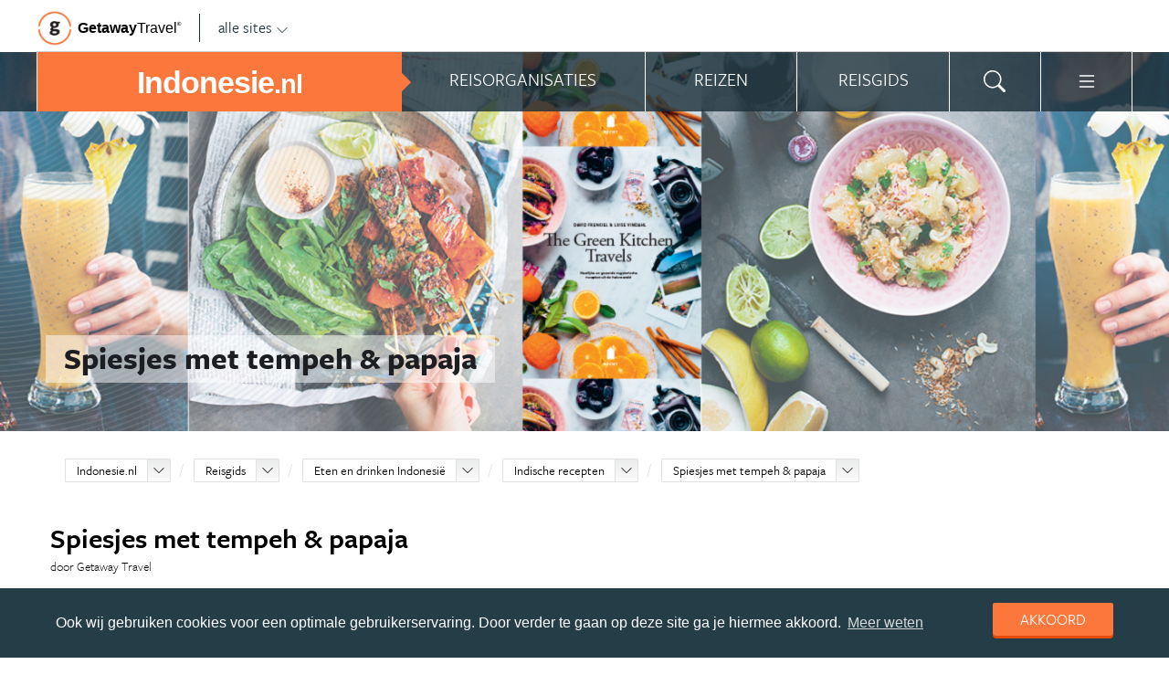

--- FILE ---
content_type: text/html; charset=UTF-8
request_url: https://www.indonesie.nl/indonesie/reisgids/eten-en-drinken-indonesie/indische-recepten/spiesjes-met-tempeh-papaja/
body_size: 24111
content:
<!DOCTYPE html>
<html xmlns="https://www.w3.org/1999/xhtml">
    <!-- Page generated at 2026-01-21 12:32:43 -->
    <head >
        <meta http-equiv="language" content="nl" />
        <meta name="viewport" content="width=device-width, initial-scale=1.0, maximum-scale=1, user-scalable=no">
        <meta name="format-detection" content="telephone=no">
        <meta name="SKYPE_TOOLBAR" content="SKYPE_TOOLBAR_PARSER_COMPATIBLE" />
                    <title>Spiesjes met tempeh & papaja - Indonesie.nl</title>
            <meta name="robots" content="index, follow, noodp" />
<meta http-equiv="Content-Type" content="text/html; charset=utf-8" />

            
                                                <meta property="og:url" content="https://www.Indonesie.nl/indonesie/reisgids/eten-en-drinken-indonesie/indische-recepten/spiesjes-met-tempeh-papaja/" />

<meta property="og:site_name" content="Indonesie.nl"/>

    <meta property="fb:app_id" content="734192276683177" />

    <meta property="og:type" content="article" />
    <meta property="article:author" content="https://www.facebook.com/IndonesieNL" />
    <meta property="article:publisher" content="https://www.facebook.com/IndonesieNL" />

<link rel="apple-touch-icon" sizes="57x57" href="/favicon/apple-touch-icon-57x57.png">
<link rel="apple-touch-icon" sizes="60x60" href="/favicon/apple-touch-icon-60x60.png">
<link rel="apple-touch-icon" sizes="72x72" href="/favicon/apple-touch-icon-72x72.png">
<link rel="apple-touch-icon" sizes="76x76" href="/favicon/apple-touch-icon-76x76.png">
<link rel="apple-touch-icon" sizes="114x114" href="/favicon/apple-touch-icon-114x114.png">
<link rel="apple-touch-icon" sizes="120x120" href="/favicon/apple-touch-icon-120x120.png">
<link rel="apple-touch-icon" sizes="144x144" href="/favicon/apple-touch-icon-144x144.png">
<link rel="apple-touch-icon" sizes="152x152" href="/favicon/apple-touch-icon-152x152.png">
<link rel="apple-touch-icon" sizes="180x180" href="/favicon/apple-touch-icon-180x180.png">
<link rel="icon" type="image/png" href="/favicon/favicon-32x32.png" sizes="32x32">
<link rel="icon" type="image/png" href="/favicon/favicon-194x194.png" sizes="194x194">
<link rel="icon" type="image/png" href="/favicon/favicon-96x96.png" sizes="96x96">
<link rel="icon" type="image/png" href="/favicon/android-chrome-192x192.png" sizes="192x192">
<link rel="icon" type="image/png" href="/favicon/favicon-16x16.png" sizes="16x16">
<link rel="manifest" href="/favicon/manifest.json">
<link rel="mask-icon" href="/favicon/safari-pinned-tab.svg" color="#5bbad5">
<meta name="apple-mobile-web-app-title" content="Getaway Travel">
<meta name="application-name" content="Getaway Travel">
<meta name="msapplication-TileColor" content="#da532c">
<meta name="msapplication-TileImage" content="/favicon/mstile-144x144.png">
<meta name="theme-color" content="#ffffff">
        <link rel="stylesheet" href="/assets/frontend/build/app.772c64dd877da2f410e2.css"/>
            <meta property="og:title" content="Spiesjes met tempeh &amp; papaja" />
    <meta property="og:description" content="Deze heerlijke spiesjes van tempeh en papaja komen uit het kookboek The Green Kitchen Travels van David Frenkiel &amp;amp; Luise Vindahl. Zij reizen de hele wereld rond op zoek naar de lekkerste gerechten. Op [Bali] in [Indonesi&amp;euml;] aten ze vooral dunne cassavechips, veel pindakaas, geurige rijstgerechten..." />
            <meta property="og:image" content="https://images.panoramix.getaway.nl/media/guide/0005/08/ff3aae3c6ef3bdfa78d4b63bbc48ab3dcdf99725.jpeg" />
            <script>(function(w,d,s,l,i){w[l]=w[l]||[];w[l].push({'gtm.start':new Date().getTime(),event:'gtm.js'});var f=d.getElementsByTagName(s)[0],j=d.createElement(s),dl=l!='dataLayer'?'&l='+l:'';j.async=true;j.src='https://cdn2.indonesie.nl/gtm.js?id='+i+dl;f.parentNode.insertBefore(j,f);})(window,document,'script','dataLayer','GTM-TM88TF');</script>
    </head>
    <body id="body" class="getaway">
        <div id="fb-root"></div>
        <noscript><iframe src="https://cdn2.indonesie.nl/ns.html?id=GTM-TM88TF" height="0" width="0" style="display:none;visibility:hidden"></iframe></noscript>
        <div class="stick_in_parent">
            <div id="content">
    <div class="header">
        <div class="container">
            <div class="header-top hide-on-mobile">
                <a href="https://getawaytravel.nl" class="header-logo" target="_blank">
                    <img src="[data-uri]" data-src="/assets/frontend/images/g.png" alt="Logo Getaway Travel" class="unveil">
                    <span>Getaway</span><em>Travel<sup>&copy;</sup></em>
                </a>
                <a href="#" data-event-actionpath="Header bestemmingen" data-event-category="Interactie" class="js-toggle-destinations all-destinations">alle sites    <svg><use xlink:href="#svg-chevron-down"></use></svg>
</a>
            </div>
        </div>
    </div>

    <div class="destinations js-destinations">
        <div class="container">
            <div class="category">
                <p class="title">Landen</p>
                <ul>
                                            <li><a href="https://www.amerika.nl/" data-event-category="Getaway Netwerk" data-event-actionpath="Header" data-event-label="Amerika.nl">Amerika.nl</a></li>
                                            <li><a href="https://www.australie.nl/" data-event-category="Getaway Netwerk" data-event-actionpath="Header" data-event-label="Australie.nl">Australie.nl</a></li>
                                            <li><a href="https://www.bali.nl/" data-event-category="Getaway Netwerk" data-event-actionpath="Header" data-event-label="Bali.nl">Bali.nl</a></li>
                                            <li><a href="https://www.indonesie.nl/" data-event-category="Getaway Netwerk" data-event-actionpath="Header" data-event-label="Indonesie.nl">Indonesie.nl</a></li>
                                            <li><a href="https://www.nieuw-zeeland.nl/" data-event-category="Getaway Netwerk" data-event-actionpath="Header" data-event-label="Nieuw-Zeeland.nl">Nieuw-Zeeland.nl</a></li>
                                            <li><a href="https://www.zuid-afrika.nl/" data-event-category="Getaway Netwerk" data-event-actionpath="Header" data-event-label="Zuid-Afrika.nl">Zuid-Afrika.nl</a></li>
                                            <li><a href="https://www.zuidoostazie.nl/" data-event-category="Getaway Netwerk" data-event-actionpath="Header" data-event-label="ZuidoostAzie.nl">ZuidoostAzie.nl</a></li>
                                    </ul>
            </div>
            <div class="category">
                <p class="title">Continenten</p>
                <ul>
                                            <li><a href="https://www.afrika.nl/" data-event-category="Getaway Netwerk" data-event-actionpath="Header" data-event-label="Afrika.nl">Afrika.nl</a></li>
                                            <li><a href="https://www.azie.nl/" data-event-category="Getaway Netwerk" data-event-actionpath="Header" data-event-label="Azie.nl">Azie.nl</a></li>
                                            <li><a href="https://www.zuidamerika.nl/" data-event-category="Getaway Netwerk" data-event-actionpath="Header" data-event-label="ZuidAmerika.nl">ZuidAmerika.nl</a></li>
                                            <li><a href="https://www.middenamerika.nl/" data-event-category="Getaway Netwerk" data-event-actionpath="Header" data-event-label="MiddenAmerika.nl">MiddenAmerika.nl</a></li>
                                            <li><a href="https://www.noordamerika.nl/" data-event-category="Getaway Netwerk" data-event-actionpath="Header" data-event-label="NoordAmerika.nl">NoordAmerika.nl</a></li>
                                            <li><a href="https://www.oceanie.nl/" data-event-category="Getaway Netwerk" data-event-actionpath="Header" data-event-label="Oceanie.nl">Oceanie.nl</a></li>
                                    </ul>
            </div>
        </div>
    </div>
</div>

                
    <div class="topbanner banner-max-970">
    <!-- GUIDE_728x90 -->
    <div class="bannerslot is-topbanner" id="banner-guide-content-728-90" data-dfp="INDONESIE.NL-FEATUREROW-BACKGROUND-970x250" data-dfp-sizes="[[728, 90], [970, 250], [970, 90]]"></div>
</div>

<div class="banner hide-on-small-tablet hide-on-tablet hide-on-desktop">
    <!-- MOB-TOP-320x100  (template: topbanner.html.twig) -->
    <div class="bannerslot" id="banner-mob-top-320-100" data-dfp="INDONESIE.NL-MOB-TOP-320x100" data-dfp-sizes="[[300, 100]]"></div>
</div>
<div id="menu" class="main-menu">
    <div class="row">
        <div class="wrap" id="mainmenu">
            <div class="menu-title item">
                <span class="toggle-mainmenu">menu</span>
                <a href="/" data-event-category="Getaway Netwerk" data-event-actionpath="Logo Getaway" data-event-label="GetAway.nl" id="sitename">
                    <i class="menu-title-main">Indonesie<small>.nl</small></i>
                                    </a>
            </div>
            <div class="main-menu-items">
                                    <div class="item menu-organizations" rel="menu_organizations">
                        <span>Reisorganisaties</span>
                        <span>Reisorganisaties</span>
                    </div>
                                            <div class="item menu-trips" rel="menu_trips">
                            <span>Reizen zoeken</span>
                            <span>Reizen</span>
                        </div>
                                        <div class="item menu-guide" rel="menu_guide">
                        <span>Reisgids</span>
                        <span>Reisgids</span>
                    </div>
                                                    <div class="item menu-search" rel="menu_search">
                    <span>Zoeken</span>
                    <span>    <svg><use xlink:href="#svg-search"></use></svg>
</span>
                </div>
                <div class="item menu-more" rel="menu_more">
                    <span>Meer Indonesie.nl</span>
                    <span>    <svg><use xlink:href="#svg-list"></use></svg>
</span>
                </div>
                <div class="item menu-other" rel="menu_other">
                    <span>Andere bestemmingen</span>
                    <span></span>
                </div>
            </div>
        </div>
    </div>

    <div class="wrap" id="submenu">
        <div class="closer">    <svg><use xlink:href="#svg-x-lg"></use></svg>
</div>
                    <div class="submenu-pane" id="menu_organizations">
                <div>
                    <p class="title">Reisorganisaties per reissoort</p>
                    <div class="row">
                                                    <ul>
                                                                    <li><a href="/rondreizen/" title="Rondreis Indonesie" data-event-category="Menu" data-event-actionpath="Reisorganisatie rubriek" data-event-label="Rondreizen Indonesië">Rondreizen Indonesië</a></li>
                                                                    <li><a href="/vliegtickets/" title="Vliegtickets Indonesie" data-event-category="Menu" data-event-actionpath="Reisorganisatie rubriek" data-event-label="Vliegtickets">Vliegtickets</a></li>
                                                                    <li><a href="/reizen-op-maat/" title="Reizen op maat Indonesie" data-event-category="Menu" data-event-actionpath="Reisorganisatie rubriek" data-event-label="Reizen op maat">Reizen op maat</a></li>
                                                                    <li><a href="/strandvakanties/" title="Strandvakanties Indonesie" data-event-category="Menu" data-event-actionpath="Reisorganisatie rubriek" data-event-label="Strandvakanties">Strandvakanties</a></li>
                                                                    <li><a href="/groepsreizen/" title="Groepsreis Indonesie" data-event-category="Menu" data-event-actionpath="Reisorganisatie rubriek" data-event-label="Groepsreizen">Groepsreizen</a></li>
                                                                                                    <li class="more"><a href="javascript:;" id="organizations_more_button" data-event-category="Menu" data-event-actionpath="Meer reisorganisatie rubrieken">                        <span class="svg svg--small">
        <span>Meer</span>    <svg><use xlink:href="#svg-chevron-down"></use></svg>

    </span>

</a></li>
                                                            </ul>
                                                    <ul>
                                                                    <li><a href="/bouwstenen/" title="Bouwstenen Indonesie" data-event-category="Menu" data-event-actionpath="Reisorganisatie rubriek" data-event-label="Bouwstenen">Bouwstenen</a></li>
                                                                    <li><a href="/luxereizen/" title="Luxe reizen Indonesie" data-event-category="Menu" data-event-actionpath="Reisorganisatie rubriek" data-event-label="Luxe reizen">Luxe reizen</a></li>
                                                                    <li><a href="/vrijwilligerswerk/" title="Vrijwilligerswerk Indonesie" data-event-category="Menu" data-event-actionpath="Reisorganisatie rubriek" data-event-label="Vrijwilligerswerk">Vrijwilligerswerk</a></li>
                                                                    <li><a href="/duikvakanties/" title="Duikvakanties Indonesie" data-event-category="Menu" data-event-actionpath="Reisorganisatie rubriek" data-event-label="Duikvakanties">Duikvakanties</a></li>
                                                                                            </ul>
                                            </div>
                    <div class="row" id="organizations_more_block" style="display:none;">
                                                    <ul>
                                                                    <li><a href="/specialisten/"  title="Indonesie Specialisten" data-event-category="Menu" data-event-actionpath="Reisorganisatie rubriek" data-event-label="Specialisten">Specialisten</a></li>
                                                                    <li><a href="/resorts/"  title="Resorts Indonesie" data-event-category="Menu" data-event-actionpath="Reisorganisatie rubriek" data-event-label="Resorts">Resorts</a></li>
                                                                    <li><a href="/wandelvakanties/"  title="Wandelvakanties Indonesie" data-event-category="Menu" data-event-actionpath="Reisorganisatie rubriek" data-event-label="Wandelvakanties">Wandelvakanties</a></li>
                                                                    <li><a href="/fietsvakanties/"  title="Fietsvakanties Indonesie" data-event-category="Menu" data-event-actionpath="Reisorganisatie rubriek" data-event-label="Fietsvakanties">Fietsvakanties</a></li>
                                                            </ul>
                                                    <ul>
                                                                    <li><a href="/hotels/"  title="Hotels Indonesie" data-event-category="Menu" data-event-actionpath="Reisorganisatie rubriek" data-event-label="Hotels">Hotels</a></li>
                                                                    <li><a href="/familiereizen/"  title="Familiereizen Indonesie" data-event-category="Menu" data-event-actionpath="Reisorganisatie rubriek" data-event-label="Familiereizen">Familiereizen</a></li>
                                                                    <li><a href="/met-locals/"  title="Met locals" data-event-category="Menu" data-event-actionpath="Reisorganisatie rubriek" data-event-label="Met locals">Met locals</a></li>
                                                                    <li><a href="/jongerenreizen/"  title="Jongerenreis Indonesië" data-event-category="Menu" data-event-actionpath="Reisorganisatie rubriek" data-event-label="Jongerenreizen">Jongerenreizen</a></li>
                                                            </ul>
                                            </div>
                </div>
                <div class="menucontent">
                    <p>De beste aanbieders op een rij!</p>

<p>Op Indonesie.nl vind je de beste aanbieders van vakantie reizen naar Indonesi&euml;. Zoek, vergelijk en vind de aanbieder die bij je past! Vraag brochures aan, schrijf je in voor nieuwsbrieven of volg de Indonesi&euml; specialisten op Facebook!</p>
                                            <p>
                            <a href="/rondreizen/" class="blocklink" data-event-category="Menu" data-event-actionpath="Reisorganisatie hoofdrubriek">Bekijk rondreis aanbieders</a>
                        </p>
                                    </div>
            </div>

            <div class="submenu-pane"  id="menu_country">
    <p class="title">Kies een land</p>
            <div class="category">
            <ul>
                                                            <li>
                            <a href="/indonesie/" title="Indonesië" data-event-category="Menu" data-event-actionpath="Site land reisgids" data-event-label="Indonesië">
                                Indonesië
                            </a>
                        </li>
                                                </ul>
        </div>
    </div>

                            <div class="submenu-pane"  id="menu_trips">
                                            <div>
                            <p class="title">Indonesië reizen</p>
                            <ul>
                                <li><a href="/indonesie/reizen/" title="Vind jouw ideale Indonesië reis" data-event-category="Menu" data-event-actionpath="Reizen allen">Bekijk alle reizen</a></li>
                                <li><a href="/reizen/aanbiedingen/?country_slug=indonesie" title="Top 10 reizen Indonesië" data-event-category="Menu" data-event-actionpath="Reizen top 10">Top 10 reizen</a></li>
                                <li><a href="/speciale-aanbieding/" title="Reis van de maand Indonesië" data-event-category="Menu" data-event-actionpath="Reis van de maand">Reis van de maand</a></li>
                            </ul>
                        </div>
                        <div>
                            <p class="title">Best geboekte reizen</p>
                            <ul>
                                                                    <li><a href="/indonesie/reizen/bali-vakantie/" title="Bali vakantie" data-event-category="Menu" data-event-actionpath="Reis collectie" data-event-label="Bali vakantie">Bali vakantie</a></li>
                                                                    <li><a href="/indonesie/reizen/rondreis-java/" title="Rondreis Java" data-event-category="Menu" data-event-actionpath="Reis collectie" data-event-label="Rondreis Java">Rondreis Java</a></li>
                                                                    <li><a href="/indonesie/reizen/rondreis-sumatra/" title="Rondreis Sumatra" data-event-category="Menu" data-event-actionpath="Reis collectie" data-event-label="Rondreis Sumatra">Rondreis Sumatra</a></li>
                                                                                                    <li class="more"><a href="javascript:;" id="trips_more_button" data-event-category="Menu" data-event-actionpath="Meer reiscollecties">                        <span class="svg svg--small">
        <span>Meer</span>    <svg><use xlink:href="#svg-chevron-down"></use></svg>

    </span>

</a></li>
                                                                            <li class="menu_trips_popular_more" style="display:none;"><a href="/indonesie/reizen/rondreis-bali/" title="Rondreis Bali" data-event-actionpath="Reis collectie" data-event-label="Rondreis Bali">Rondreis Bali</a></li>
                                                                            <li class="menu_trips_popular_more" style="display:none;"><a href="/indonesie/reizen/rondreis-sulawesi/" title="Rondreis Sulawesi" data-event-actionpath="Reis collectie" data-event-label="Rondreis Sulawesi">Rondreis Sulawesi</a></li>
                                                                            <li class="menu_trips_popular_more" style="display:none;"><a href="/indonesie/reizen/vakantie-lombok/" title="Vakantie Lombok" data-event-actionpath="Reis collectie" data-event-label="Vakantie Lombok">Vakantie Lombok</a></li>
                                                                                                </ul>
                        </div>
                        <div class="menucontent">
                            <p>De beste reizen op een rij!</p>

<p>Op Indonesie.nl vind je het meest uitgebreide aanbod van reizen naar Indonesi&euml;.</p>
                            <p><a href="/indonesie/reizen/" class="blocklink" title="Vind jouw ideale Indonesië reis">Bekijk alle reizen</a></p>
                        </div>
                                    </div>
            
            <div class="submenu-pane" id="menu_guide">
                                    <div class="category">
                        <p class="title">
                                                            <a href="/indonesie/reisgids/bali/" title="Bali" data-event-category="Menu" data-event-actionpath="Reisgids header" data-event-label="Bali">Bali</a>
                                                    </p>
                        <ul>
                                                            <li><a href="/indonesie/reisgids/bali/ubud/" title="Ubud" data-event-category="Menu" data-event-actionpath="Reisgids item" data-event-label="Ubud">Ubud</a></li>
                                                            <li><a href="/indonesie/reisgids/bali/denpasar/" title="Denpasar" data-event-category="Menu" data-event-actionpath="Reisgids item" data-event-label="Denpasar">Denpasar</a></li>
                                                            <li><a href="/indonesie/reisgids/bali/pura-tanah-lot/" title="Pura Tanah Lot" data-event-category="Menu" data-event-actionpath="Reisgids item" data-event-label="Tanah Lot">Tanah Lot</a></li>
                                                            <li><a href="/indonesie/reisgids/bali/gunung-agung/" title="Gunung Agung" data-event-category="Menu" data-event-actionpath="Reisgids item" data-event-label="Gunung Agung">Gunung Agung</a></li>
                                                            <li><a href="/indonesie/reisgids/bali/nusa-lembongan/" title="Nusa Lembongan" data-event-category="Menu" data-event-actionpath="Reisgids item" data-event-label="Lembongan">Lembongan</a></li>
                                                            <li><a href="/indonesie/reisgids/bali/kuta/" title="Kuta" data-event-category="Menu" data-event-actionpath="Reisgids item" data-event-label="Kuta">Kuta</a></li>
                                                        <!-- more -->
                                                                                        <li class="more"><a href="/indonesie/reisgids/bali/" data-event-category="Menu" data-event-actionpath="Reisgids meer" data-event-label="Bali">                        <span class="svg svg--small">
        <span>Meer Bali</span>    <svg><use xlink:href="#svg-chevron-right"></use></svg>

    </span>

</a></li>
                                                    </ul>
                    </div>
                                    <div class="category">
                        <p class="title">
                                                            <a href="/indonesie/reisgids/java/" title="Java" data-event-category="Menu" data-event-actionpath="Reisgids header" data-event-label="Java">Java</a>
                                                    </p>
                        <ul>
                                                            <li><a href="/indonesie/reisgids/java/jakarta/" title="Jakarta" data-event-category="Menu" data-event-actionpath="Reisgids item" data-event-label="Jakarta">Jakarta</a></li>
                                                            <li><a href="/indonesie/reisgids/java/borobudur/" title="Borobudur" data-event-category="Menu" data-event-actionpath="Reisgids item" data-event-label="Borobudur">Borobudur</a></li>
                                                            <li><a href="/indonesie/reisgids/java/yogyakarta/" title="Yogyakarta" data-event-category="Menu" data-event-actionpath="Reisgids item" data-event-label="Yogyakarta">Yogyakarta</a></li>
                                                            <li><a href="/indonesie/reisgids/java/prambanan/" title="Prambanan" data-event-category="Menu" data-event-actionpath="Reisgids item" data-event-label="Prambanan">Prambanan</a></li>
                                                            <li><a href="/indonesie/reisgids/java/bromo-national-park/" title="Bromo National Park" data-event-category="Menu" data-event-actionpath="Reisgids item" data-event-label="Bromo National Park">Bromo National Park</a></li>
                                                            <li><a href="/indonesie/reisgids/java/bandung/" title="Bandung" data-event-category="Menu" data-event-actionpath="Reisgids item" data-event-label="Bandung">Bandung</a></li>
                                                        <!-- more -->
                                                                                        <li class="more"><a href="/indonesie/reisgids/java/" data-event-category="Menu" data-event-actionpath="Reisgids meer" data-event-label="Java">                        <span class="svg svg--small">
        <span>Meer Java</span>    <svg><use xlink:href="#svg-chevron-right"></use></svg>

    </span>

</a></li>
                                                    </ul>
                    </div>
                                    <div class="category">
                        <p class="title">
                                                            <a href="/indonesie/reisgids/lombok/" title="Lombok" data-event-category="Menu" data-event-actionpath="Reisgids header" data-event-label="Lombok">Lombok</a>
                                                    </p>
                        <ul>
                                                            <li><a href="/indonesie/reisgids/lombok/gili-eilanden/" title="Gili-eilanden" data-event-category="Menu" data-event-actionpath="Reisgids item" data-event-label="Gili-eilanden">Gili-eilanden</a></li>
                                                            <li><a href="/indonesie/reisgids/lombok/gunung-rinjani/" title="Gunung Rinjani" data-event-category="Menu" data-event-actionpath="Reisgids item" data-event-label="Gunung Rinjani">Gunung Rinjani</a></li>
                                                            <li><a href="/indonesie/reisgids/lombok/senggigi/" title="Senggigi" data-event-category="Menu" data-event-actionpath="Reisgids item" data-event-label="Senggigi">Senggigi</a></li>
                                                            <li><a href="/indonesie/reisgids/lombok/mataram/" title="Mataram" data-event-category="Menu" data-event-actionpath="Reisgids item" data-event-label="Mataram">Mataram</a></li>
                                                            <li><a href="/indonesie/reisgids/lombok/kuta-lombok/" title="Kuta Lombok" data-event-category="Menu" data-event-actionpath="Reisgids item" data-event-label="Kuta Lombok">Kuta Lombok</a></li>
                                                            <li><a href="/indonesie/reisgids/lombok/pura-batu-bolong/" title="Pura Batu Bolong" data-event-category="Menu" data-event-actionpath="Reisgids item" data-event-label="Pura Batu Bolong">Pura Batu Bolong</a></li>
                                                        <!-- more -->
                                                                                        <li class="more"><a href="/indonesie/reisgids/lombok/" data-event-category="Menu" data-event-actionpath="Reisgids meer" data-event-label="Lombok">                        <span class="svg svg--small">
        <span>Meer Lombok</span>    <svg><use xlink:href="#svg-chevron-right"></use></svg>

    </span>

</a></li>
                                                    </ul>
                    </div>
                                    <div class="category">
                        <p class="title">
                                                            <a href="/indonesie/reisgids/molukken/" title="Molukken" data-event-category="Menu" data-event-actionpath="Reisgids header" data-event-label="Molukken">Molukken</a>
                                                    </p>
                        <ul>
                                                            <li><a href="/indonesie/reisgids/molukken/ambon/" title="Ambon" data-event-category="Menu" data-event-actionpath="Reisgids item" data-event-label="Ambon">Ambon</a></li>
                                                            <li><a href="/indonesie/reisgids/molukken/banda-eilanden/" title="Banda eilanden" data-event-category="Menu" data-event-actionpath="Reisgids item" data-event-label="Banda eilanden">Banda eilanden</a></li>
                                                            <li><a href="/indonesie/reisgids/molukken/ternate/" title="Ternate" data-event-category="Menu" data-event-actionpath="Reisgids item" data-event-label="Ternate">Ternate</a></li>
                                                            <li><a href="/indonesie/reisgids/molukken/ceram/" title="Ceram" data-event-category="Menu" data-event-actionpath="Reisgids item" data-event-label="Ceram">Ceram</a></li>
                                                            <li><a href="/indonesie/reisgids/molukken/kei-eilanden/" title="Kei eilanden" data-event-category="Menu" data-event-actionpath="Reisgids item" data-event-label="Kei eilanden">Kei eilanden</a></li>
                                                            <li><a href="/indonesie/reisgids/molukken/halmahera/" title="Halmahera" data-event-category="Menu" data-event-actionpath="Reisgids item" data-event-label="Halmahera">Halmahera</a></li>
                                                        <!-- more -->
                                                                                        <li class="more"><a href="/indonesie/reisgids/molukken/" data-event-category="Menu" data-event-actionpath="Reisgids meer" data-event-label="Molukken">                        <span class="svg svg--small">
        <span>Meer Molukken</span>    <svg><use xlink:href="#svg-chevron-right"></use></svg>

    </span>

</a></li>
                                                    </ul>
                    </div>
                                    <div class="category">
                        <p class="title">
                                                            <a href="/indonesie/reisgids/sumatra/" title="Sumatra" data-event-category="Menu" data-event-actionpath="Reisgids header" data-event-label="Sumatra">Sumatra</a>
                                                    </p>
                        <ul>
                                                            <li><a href="/indonesie/reisgids/sumatra/medan/" title="Medan" data-event-category="Menu" data-event-actionpath="Reisgids item" data-event-label="Medan">Medan</a></li>
                                                            <li><a href="/indonesie/reisgids/sumatra/padang/" title="Padang" data-event-category="Menu" data-event-actionpath="Reisgids item" data-event-label="Padang">Padang</a></li>
                                                            <li><a href="/indonesie/reisgids/sumatra/pulau-weh/" title="Pulau Weh" data-event-category="Menu" data-event-actionpath="Reisgids item" data-event-label="Pulau Weh">Pulau Weh</a></li>
                                                            <li><a href="/indonesie/reisgids/sumatra/mentawai-eilanden/" title="Mentawai eilanden" data-event-category="Menu" data-event-actionpath="Reisgids item" data-event-label="Mentawai eilanden">Mentawai eilanden</a></li>
                                                            <li><a href="/indonesie/reisgids/sumatra/lake-toba/" title="Lake Toba" data-event-category="Menu" data-event-actionpath="Reisgids item" data-event-label="Lake Toba">Lake Toba</a></li>
                                                            <li><a href="/indonesie/reisgids/sumatra/gunung-marapi/" title="Gunung Marapi" data-event-category="Menu" data-event-actionpath="Reisgids item" data-event-label="Gunung Marapi">Gunung Marapi</a></li>
                                                        <!-- more -->
                                                                                        <li class="more"><a href="/indonesie/reisgids/sumatra/" data-event-category="Menu" data-event-actionpath="Reisgids meer" data-event-label="Sumatra">                        <span class="svg svg--small">
        <span>Meer Sumatra</span>    <svg><use xlink:href="#svg-chevron-right"></use></svg>

    </span>

</a></li>
                                                    </ul>
                    </div>
                                    <div class="category">
                        <p class="title">
                                                            <a href="/indonesie/reisgids/sulawesi/" title="Sulawesi" data-event-category="Menu" data-event-actionpath="Reisgids header" data-event-label="Sulawesi">Sulawesi</a>
                                                    </p>
                        <ul>
                                                            <li><a href="/indonesie/reisgids/sulawesi/makassar/" title="Makassar" data-event-category="Menu" data-event-actionpath="Reisgids item" data-event-label="Makassar">Makassar</a></li>
                                                            <li><a href="/indonesie/reisgids/sulawesi/manado/" title="Manado" data-event-category="Menu" data-event-actionpath="Reisgids item" data-event-label="Manado">Manado</a></li>
                                                            <li><a href="/indonesie/reisgids/sulawesi/tana-toraja/" title="Tana Toraja" data-event-category="Menu" data-event-actionpath="Reisgids item" data-event-label="Tana Toraja">Tana Toraja</a></li>
                                                            <li><a href="/indonesie/reisgids/sulawesi/togian-eilanden/" title="Togian eilanden" data-event-category="Menu" data-event-actionpath="Reisgids item" data-event-label="Togian eilanden">Togian eilanden</a></li>
                                                            <li><a href="/indonesie/reisgids/sulawesi/bunaken-national-park/" title="Bunaken National Park" data-event-category="Menu" data-event-actionpath="Reisgids item" data-event-label="Bunaken">Bunaken</a></li>
                                                            <li><a href="/indonesie/reisgids/sulawesi/rantepao/" title="Rantepao" data-event-category="Menu" data-event-actionpath="Reisgids item" data-event-label="Rantepao">Rantepao</a></li>
                                                        <!-- more -->
                                                                                        <li class="more"><a href="/indonesie/reisgids/sulawesi/" data-event-category="Menu" data-event-actionpath="Reisgids meer" data-event-label="Sulawesi">                        <span class="svg svg--small">
        <span>Meer Sulawesi</span>    <svg><use xlink:href="#svg-chevron-right"></use></svg>

    </span>

</a></li>
                                                    </ul>
                    </div>
                                    <div class="category">
                        <p class="title">
                                                            <a href="/rondreizen/reisroutes/" title="Reisroutes" data-event-category="Menu" data-event-actionpath="Reisgids header" data-event-label="Reisroutes">Reisroutes</a>
                                                    </p>
                        <ul>
                                                            <li><a href="/indonesie/reisgids/rondreis-bali/" title="Rondreis Bali" data-event-category="Menu" data-event-actionpath="Reisgids item" data-event-label="Rondreis Bali">Rondreis Bali</a></li>
                                                            <li><a href="/indonesie/reisgids/rondreis-java/" title="Rondreis Java" data-event-category="Menu" data-event-actionpath="Reisgids item" data-event-label="Rondreis Java">Rondreis Java</a></li>
                                                            <li><a href="/indonesie/reisgids/rondreis-indonesie-in-vier-weken/" title="Rondreis Indonesië in vier weken" data-event-category="Menu" data-event-actionpath="Reisgids item" data-event-label="Indonesië in 4 weken">Indonesië in 4 weken</a></li>
                                                            <li><a href="/indonesie/reisgids/rondreis-bali-java-lombok/" title="Rondreis Bali, Java &amp; Lombok" data-event-category="Menu" data-event-actionpath="Reisgids item" data-event-label="Bali, Java &amp; Lombok">Bali, Java &amp; Lombok</a></li>
                                                            <li><a href="/indonesie/reisgids/rondreis-sumatra/" title="Rondreis Sumatra" data-event-category="Menu" data-event-actionpath="Reisgids item" data-event-label="Rondreis Sumatra">Rondreis Sumatra</a></li>
                                                            <li><a href="/indonesie/reisgids/indonesie-buiten-de-gebaande-paden/" title="Rondreis Indonesië buiten de gebaande paden" data-event-category="Menu" data-event-actionpath="Reisgids item" data-event-label="Hidden gems">Hidden gems</a></li>
                                                        <!-- more -->
                                                                                        <li class="more"><a href="/rondreizen/reisroutes/" data-event-category="Menu" data-event-actionpath="Reisgids meer" data-event-label="Reisroutes">                        <span class="svg svg--small">
        <span>Meer reisroutes</span>    <svg><use xlink:href="#svg-chevron-right"></use></svg>

    </span>

</a></li>
                                                    </ul>
                    </div>
                                    <div class="category">
                        <p class="title">
                                                            <a href="/indonesie/reisgids/praktische-informatie/" title="Praktische info" data-event-category="Menu" data-event-actionpath="Reisgids header" data-event-label="Praktische info">Praktische info</a>
                                                    </p>
                        <ul>
                                                            <li><a href="/indonesie/reisgids/klimaat-indonesie/" title="Klimaat Indonesie" data-event-category="Menu" data-event-actionpath="Reisgids item" data-event-label="Klimaat">Klimaat</a></li>
                                                            <li><a href="/indonesie/reisgids/weer-indonesie/" title="Weer Indonesie" data-event-category="Menu" data-event-actionpath="Reisgids item" data-event-label="Weer">Weer</a></li>
                                                            <li><a href="/indonesie/reisgids/visum-indonesie/" title="Visum Indonesie" data-event-category="Menu" data-event-actionpath="Reisgids item" data-event-label="Visum">Visum</a></li>
                                                            <li><a href="/indonesie/reisgids/inentingen-en-vaccinaties-indonesie/" title="Inentingen en vaccinaties Indonesie" data-event-category="Menu" data-event-actionpath="Reisgids item" data-event-label="Inentingen">Inentingen</a></li>
                                                            <li><a href="/indonesie/reisgids/tijd-en-tijdsverschil-indonesie/" title="Tijd en tijdsverschil Indonesie" data-event-category="Menu" data-event-actionpath="Reisgids item" data-event-label="Tijdsverschil">Tijdsverschil</a></li>
                                                            <li><a href="/indonesie/reisgids/reisverzekering-in-indonesie/" title="Reisverzekering in Indonesië" data-event-category="Menu" data-event-actionpath="Reisgids item" data-event-label="Reisverzekering">Reisverzekering</a></li>
                                                        <!-- more -->
                                                                                        <li class="more"><a href="/indonesie/reisgids/praktische-informatie/" data-event-category="Menu" data-event-actionpath="Reisgids meer" data-event-label="Praktische info">                        <span class="svg svg--small">
        <span>Meer tips</span>    <svg><use xlink:href="#svg-chevron-right"></use></svg>

    </span>

</a></li>
                                                    </ul>
                    </div>
                                    <div class="category">
                        <p class="title">
                                                            <a href="/indonesie/reisgids/achtergronden/" title="Insider tips" data-event-category="Menu" data-event-actionpath="Reisgids header" data-event-label="Insider tips">Insider tips</a>
                                                    </p>
                        <ul>
                                                            <li><a href="/indonesie/reisgids/top-lijsten-indonesie/" title="Toplijsten Indonesië" data-event-category="Menu" data-event-actionpath="Reisgids item" data-event-label="Toplijsten">Toplijsten</a></li>
                                                            <li><a href="/indonesie/reisgids/indonesie-blog/" title="Dé Indonesië Blog" data-event-category="Menu" data-event-actionpath="Reisgids item" data-event-label="Blog">Blog</a></li>
                                                            <li><a href="/indonesie/reisgids/liefs-van-de-redactie-indonesie-nl/" title="Liefs van de redactie" data-event-category="Menu" data-event-actionpath="Reisgids item" data-event-label="Liefs van de redactie">Liefs van de redactie</a></li>
                                                            <li><a href="/indonesie/reisgids/faq-indonesie/" title="FAQ Indonesië" data-event-category="Menu" data-event-actionpath="Reisgids item" data-event-label="FAQ">FAQ</a></li>
                                                            <li><a href="/indonesie/reisgids/eten-en-drinken-indonesie/indische-recepten/" title="Indische recepten" data-event-category="Menu" data-event-actionpath="Reisgids item" data-event-label="Recepten">Recepten</a></li>
                                                            <li><a href="/indonesie/reisgids/geschiedenis-indonesie/" title="Geschiedenis Indonesië" data-event-category="Menu" data-event-actionpath="Reisgids item" data-event-label="Geschiedenis">Geschiedenis</a></li>
                                                        <!-- more -->
                                                                                        <li class="more"><a href="/indonesie/reisgids/achtergronden/" data-event-category="Menu" data-event-actionpath="Reisgids meer" data-event-label="Insider tips">                        <span class="svg svg--small">
        <span>Meer verdieping</span>    <svg><use xlink:href="#svg-chevron-right"></use></svg>

    </span>

</a></li>
                                                    </ul>
                    </div>
                                            </div>
        

        <div class="submenu-pane" id="menu_search">
            <form method="get" action="/zoeken/">
                <input type="text" class="text" name="q">
                <input type="submit" value="zoeken" class="blockbutton small orange">
            </form>
        </div>

        <div class="submenu-pane" id="menu_more">
            <ul>
                                                                    <li><a href="/columns/" data-event-category="Menu" data-event-actionpath="Meer columns">Columns</a></li>
                                <li><a href="/nieuwsbrief-inschrijven/" data-event-category="Menu" data-event-actionpath="Meer nieuwsbrief">Nieuwsbrief</a></li>
            </ul>
        </div>

        <div class="submenu-pane" id="menu_other">
            <div class="category">
                <p class="title">Landen</p>
                <ul>
                                                                        <li><a href="https://www.amerika.nl/" target="_blank" data-event-category="Getaway Netwerk" data-event-actionpath="Header" data-event-label="Amerika.nl">Amerika.nl</a></li>
                                                                                                <li><a href="https://www.australie.nl/" target="_blank" data-event-category="Getaway Netwerk" data-event-actionpath="Header" data-event-label="Australie.nl">Australie.nl</a></li>
                                                                                                <li><a href="https://www.bali.nl/" target="_blank" data-event-category="Getaway Netwerk" data-event-actionpath="Header" data-event-label="Bali.nl">Bali.nl</a></li>
                                                                                                                                            <li><a href="https://www.nieuw-zeeland.nl/" target="_blank" data-event-category="Getaway Netwerk" data-event-actionpath="Header" data-event-label="Nieuw-Zeeland.nl">Nieuw-Zeeland.nl</a></li>
                                                                                                <li><a href="https://www.zuid-afrika.nl/" target="_blank" data-event-category="Getaway Netwerk" data-event-actionpath="Header" data-event-label="Zuid-Afrika.nl">Zuid-Afrika.nl</a></li>
                                                                                                <li><a href="https://www.zuidoostazie.nl/" target="_blank" data-event-category="Getaway Netwerk" data-event-actionpath="Header" data-event-label="ZuidoostAzie.nl">ZuidoostAzie.nl</a></li>
                                                            </ul>
            </div>
            <div class="category">
                <p class="title">Continenten</p>
                <ul>
                                                                        <li><a href="https://www.afrika.nl/" target="_blank" data-event-category="Getaway Netwerk" data-event-actionpath="Header" data-event-label="Afrika.nl">Afrika.nl</a></li>
                                                                                                <li><a href="https://www.azie.nl/" target="_blank" data-event-category="Getaway Netwerk" data-event-actionpath="Header" data-event-label="Azie.nl">Azie.nl</a></li>
                                                                                                <li><a href="https://www.zuidamerika.nl/" target="_blank" data-event-category="Getaway Netwerk" data-event-actionpath="Header" data-event-label="ZuidAmerika.nl">ZuidAmerika.nl</a></li>
                                                                                                <li><a href="https://www.middenamerika.nl/" target="_blank" data-event-category="Getaway Netwerk" data-event-actionpath="Header" data-event-label="MiddenAmerika.nl">MiddenAmerika.nl</a></li>
                                                                                                <li><a href="https://www.noordamerika.nl/" target="_blank" data-event-category="Getaway Netwerk" data-event-actionpath="Header" data-event-label="NoordAmerika.nl">NoordAmerika.nl</a></li>
                                                                                                <li><a href="https://www.oceanie.nl/" target="_blank" data-event-category="Getaway Netwerk" data-event-actionpath="Header" data-event-label="Oceanie.nl">Oceanie.nl</a></li>
                                                            </ul>
            </div>
        </div>
    </div>
</div>


                        <div id="feature">
    <div id="photo" class="unveil" data-background-image="https://cdn.indonesie.nl/media/cache/topfeature/media/guide/0005/08/ff3aae3c6ef3bdfa78d4b63bbc48ab3dcdf99725.jpeg" style="background-position: center center;">
        
        <div id="circles"></div>
        <div id="title">
            <div class="wrap">
                <span>Spiesjes met tempeh &amp; papaja</span>
            </div>
        </div>
    </div>
</div>
    
                <section class="guide white">
        <div class="wrap content nopadding">
            <div class="crumb">
                

<ol class="breadcrumb" itemscope itemtype="http://schema.org/BreadcrumbList">
    <li itemprop="itemListElement" itemscope
        itemtype="http://schema.org/ListItem">
    <div class="dropdownselect small">
        <span class="dropdown-toggle">
            <a href="/" itemprop="item">Indonesie.nl</a>
            <meta itemprop="name" content="Indonesie.nl">
            <meta itemprop="position" content="1">
            <span class="icon"></span>
        </span>

        <span class="dropdown dropdown-anchor-right dropdown-relative">
            <ul class="dropdown-menu">
                                                            <li><a href="https://www.afrika.nl/" class="external" target="_blank"
                                    data-event-category="Getaway Netwerk" data-event-actionpath="Kruimelpad"
                                    data-event-label="Afrika.nl">Afrika.nl</a>
                                                                                <li><a href="https://www.amerika.nl/" class="external" target="_blank"
                                    data-event-category="Getaway Netwerk" data-event-actionpath="Kruimelpad"
                                    data-event-label="Amerika.nl">Amerika.nl</a>
                                                                                <li><a href="https://www.australie.nl/" class="external" target="_blank"
                                    data-event-category="Getaway Netwerk" data-event-actionpath="Kruimelpad"
                                    data-event-label="Australie.nl">Australie.nl</a>
                                                                                <li><a href="https://www.azie.nl/" class="external" target="_blank"
                                    data-event-category="Getaway Netwerk" data-event-actionpath="Kruimelpad"
                                    data-event-label="Azie.nl">Azie.nl</a>
                                                                                <li><a href="https://www.bali.nl/" class="external" target="_blank"
                                    data-event-category="Getaway Netwerk" data-event-actionpath="Kruimelpad"
                                    data-event-label="Bali.nl">Bali.nl</a>
                                                                                                                    <li><a href="https://www.zuidamerika.nl/" class="external" target="_blank"
                                    data-event-category="Getaway Netwerk" data-event-actionpath="Kruimelpad"
                                    data-event-label="ZuidAmerika.nl">ZuidAmerika.nl</a>
                                                                                <li><a href="https://www.middenamerika.nl/" class="external" target="_blank"
                                    data-event-category="Getaway Netwerk" data-event-actionpath="Kruimelpad"
                                    data-event-label="MiddenAmerika.nl">MiddenAmerika.nl</a>
                                                                                <li><a href="https://www.nieuw-zeeland.nl/" class="external" target="_blank"
                                    data-event-category="Getaway Netwerk" data-event-actionpath="Kruimelpad"
                                    data-event-label="Nieuw-Zeeland.nl">Nieuw-Zeeland.nl</a>
                                                                                <li><a href="https://www.noordamerika.nl/" class="external" target="_blank"
                                    data-event-category="Getaway Netwerk" data-event-actionpath="Kruimelpad"
                                    data-event-label="NoordAmerika.nl">NoordAmerika.nl</a>
                                                                                <li><a href="https://www.oceanie.nl/" class="external" target="_blank"
                                    data-event-category="Getaway Netwerk" data-event-actionpath="Kruimelpad"
                                    data-event-label="Oceanie.nl">Oceanie.nl</a>
                                                                                <li><a href="https://www.zuid-afrika.nl/" class="external" target="_blank"
                                    data-event-category="Getaway Netwerk" data-event-actionpath="Kruimelpad"
                                    data-event-label="Zuid-Afrika.nl">Zuid-Afrika.nl</a>
                                                                                <li><a href="https://www.zuidoostazie.nl/" class="external" target="_blank"
                                    data-event-category="Getaway Netwerk" data-event-actionpath="Kruimelpad"
                                    data-event-label="ZuidoostAzie.nl">ZuidoostAzie.nl</a>
                                                </ul>
        </span>
    </div>
</li>

            <li itemprop="itemListElement" itemscope
        itemtype="http://schema.org/ListItem">
    <div class="dropdownselect small">
        <span class="dropdown-toggle">
            <a href="/indonesie/reisgids/"
                    itemprop="item">Reisgids</a>
            <meta itemprop="name" content="Reisgids">
            <meta itemprop="position" content="2">
            <span class="icon"></span>
        </span>

        <span class="dropdown dropdown-anchor-right dropdown-relative">
            <ul class="dropdown-menu">
                <li><a href="/indonesie/organisaties/">Reisorganisaties</a></li>
                <li><a href="/indonesie/reizen/">Reizen</a></li>
            </ul>
        </span>
    </div>
</li>
                    
                                                                <li itemprop="itemListElement" itemscope
            itemtype="http://schema.org/ListItem">
        <div class="dropdownselect small">
            <span class="dropdown-toggle">
                <a href="/indonesie/reisgids/eten-en-drinken-indonesie/" title="Eten en drinken Indonesië" itemprop="item">Eten en drinken Indonesië</a>
            <meta itemprop="name" content="Eten en drinken Indonesië">
            <meta itemprop="position" content="3">
                                    <span class="icon"></span>
                            </span>

            <span class="dropdown dropdown-anchor-right dropdown-scroll dropdown-relative">
                <ul class="dropdown-menu">
                                            <li class="header">Meer in Indonesie<li>
                                            
                                            <li><a href="/indonesie/reisgids/top-lijsten-indonesie/5-must-dos-op-de-gili-eilanden/" title="5 Must-do&#039;s op de Gili-eilanden">5 Must-do&#039;s op de Gili-eilanden</a></li>
                                            <li><a href="/indonesie/reisgids/top-lijsten-indonesie/6-must-dos-tijdens-je-rondreis-over-lombok/" title="6 must-do’s tijdens je rondreis over Lombok">6 must-do’s tijdens je rondreis over Lombok</a></li>
                                            <li><a href="/indonesie/reisgids/indonesie-blog/7-woorden-die-je-reis-door-indonesie-nog-makkelijker-maken/" title="7 woorden die je reis door Indonesië nóg makkelijker maken">7 woorden die je reis door Indonesië nóg makkelijker maken</a></li>
                                            <li><a href="/indonesie/reisgids/indonesie-blog/9-manieren-om-tot-rust-te-komen-in-indonesie/" title="9 manieren om tot rust te komen in Indonesië">9 manieren om tot rust te komen in Indonesië</a></li>
                                            <li><a href="/indonesie/reisgids/top-lijsten-indonesie/10-beschermde-diersoorten-die-je-in-indonesie-vindt/" title="10 beschermde diersoorten die je in Indonesië vindt">10 beschermde diersoorten die je in Indonesië vindt</a></li>
                                            <li><a href="/indonesie/reisgids/columns-indonesie/" title="Columns Indonesie">Columns Indonesie</a></li>
                                            <li><a href="/indonesie/reisgids/cruisebestemming/" title="Cruisebestemming">Cruisebestemming</a></li>
                                            <li><a href="/indonesie/reisgids/cultuur-indonesie/" title="Cultuur Indonesië">Cultuur Indonesië</a></li>
                                            <li><a href="/indonesie/reisgids/top-lijsten-indonesie/de-6-mooiste-tempels-van-indonesie/" title="De 6 mooiste tempels van Indonesië">De 6 mooiste tempels van Indonesië</a></li>
                                            <li><a href="/indonesie/reisgids/top-lijsten-indonesie/de-7-beste-plekken-om-te-duiken-in-indonesie/" title="De 7 beste plekken om te duiken in Indonesië">De 7 beste plekken om te duiken in Indonesië</a></li>
                                            <li><a href="/indonesie/reisgids/top-lijsten-indonesie/de-7-leukste-activiteiten-op-bali-met-kinderen/" title="De 7 leukste activiteiten op Bali met kinderen">De 7 leukste activiteiten op Bali met kinderen</a></li>
                                            <li><a href="/indonesie/reisgids/indonesie-blog/de-beste-indonesische-restaurants-in-nederland/" title="De beste Indonesische restaurants in Nederland">De beste Indonesische restaurants in Nederland</a></li>
                                            <li><a href="/indonesie/reisgids/natuur-indonesie/de-ring-of-fire-alles-wat-je-erover-moet-weten-voor-je-rondreis-door-indonesie/" title="De Ring of Fire: alles wat je erover moet weten voor je rondreis door Indonesië">De Ring of Fire: alles wat je erover moet weten voor je rondreis door Indonesië</a></li>
                                            <li><a href="/indonesie/reisgids/liefs-van-de-redactie-indonesie-nl/dit-paradijselijke-eilandje-voor-de-kust-van-lombok-heb-je-praktisch-voor-jezelf/" title="Dit paradijselijke eilandje voor de kust van Lombok heb je praktisch voor jezelf">Dit paradijselijke eilandje voor de kust van Lombok heb je praktisch voor jezelf</a></li>
                                            <li><a href="/indonesie/reisgids/indonesie-blog/dit-zijn-de-leden-van-de-big-five-van-indonesie-en-hier-spot-je-ze/" title="Dit zijn de leden van de Big Five van Indonesië en hier spot je ze">Dit zijn de leden van de Big Five van Indonesië en hier spot je ze</a></li>
                                            <li><a href="/indonesie/reisgids/top-lijsten-indonesie/drie-eenheid-in-de-bandazee/" title="Drie-eenheid in de Bandazee">Drie-eenheid in de Bandazee</a></li>
                                            <li><a href="/indonesie/reisgids/duurzaam-reizen-indonesie/" title="Duurzaam reizen Indonesie">Duurzaam reizen Indonesie</a></li>
                                            <li><a href="/indonesie/reisgids/indonesie-blog/" title="Dé Indonesië Blog">Dé Indonesië Blog</a></li>
                                            <li><a href="/indonesie/reisgids/economie/" title="Economie">Economie</a></li>
                                            <li><a href="/indonesie/reisgids/liefs-van-de-redactie-indonesie-nl/een-unieke-homestay-in-de-harauvallei-in-west-sumatra/" title="Een unieke homestay in de Harauvallei in West-Sumatra">Een unieke homestay in de Harauvallei in West-Sumatra</a></li>
                                            <li><a href="/indonesie/reisgids/faq-indonesie/" title="FAQ Indonesië">FAQ Indonesië</a></li>
                                            <li><a href="/indonesie/reisgids/feesten-en-festivals/" title="Feesten en festivals">Feesten en festivals</a></li>
                                            <li><a href="/indonesie/reisgids/geschiedenis-indonesie/" title="Geschiedenis Indonesië">Geschiedenis Indonesië</a></li>
                                            <li><a href="/indonesie/reisgids/inspiratie-indonesie/ik-vertrek-naar-bali/" title="Ik vertrek naar... Bali">Ik vertrek naar... Bali</a></li>
                                            <li><a href="/indonesie/reisgids/inspiratie-indonesie/indonesie-op-de-taste-of-amsterdam/" title="Indonesië op de Taste of Amsterdam">Indonesië op de Taste of Amsterdam</a></li>
                                            <li><a href="/indonesie/reisgids/in-gesprek-met-indonesie-fans/" title="In gesprek met Indonesië-fans">In gesprek met Indonesië-fans</a></li>
                                            <li><a href="/indonesie/reisgids/inspiratie-indonesie/" title="Inspiratie Indonesie">Inspiratie Indonesie</a></li>
                                            <li><a href="/indonesie/reisgids/faq-indonesie/kan-ik-tijdens-de-ramadan-naar-indonesie-reizen/" title="Kan ik tijdens de ramadan naar Indonesië reizen?">Kan ik tijdens de ramadan naar Indonesië reizen?</a></li>
                                            <li><a href="/indonesie/reisgids/liefs-van-de-redactie-indonesie-nl/" title="Liefs van de redactie">Liefs van de redactie</a></li>
                                            <li><a href="/indonesie/reisgids/natuur-indonesie/" title="Natuur Indonesie">Natuur Indonesie</a></li>
                                            <li><a href="/indonesie/reisgids/politiek/" title="Politiek">Politiek</a></li>
                                            <li><a href="/indonesie/reisgids/reisinformatie-indonesie/" title="Reisinformatie Indonesië">Reisinformatie Indonesië</a></li>
                                            <li><a href="/indonesie/reisgids/reisverhalen-indonesie/" title="Reisverhalen Indonesie">Reisverhalen Indonesie</a></li>
                                            <li><a href="/indonesie/reisgids/in-gesprek-met-indonesie-fans/singer-songwriter-wouter-muller-vertelt-over-zijn-indische-roots/" title="Singer-songwriter Wouter Muller vertelt over zijn Indische roots">Singer-songwriter Wouter Muller vertelt over zijn Indische roots</a></li>
                                            <li><a href="/indonesie/reisgids/faq-indonesie/spreken-indonesiers-nog-nederlands/" title="Spreken Indonesiërs nog Nederlands?">Spreken Indonesiërs nog Nederlands?</a></li>
                                            <li><a href="/indonesie/reisgids/top-lijsten-indonesie/top-5-must-dos-in-indonesie-in-2018/" title="Top 5 must-do’s in Indonesië in 2018">Top 5 must-do’s in Indonesië in 2018</a></li>
                                            <li><a href="/indonesie/reisgids/top-lijsten-indonesie/top-5-must-dos-in-indonesie-in-2020/" title="Top 5 must-do’s in Indonesië in 2020">Top 5 must-do’s in Indonesië in 2020</a></li>
                                            <li><a href="/indonesie/reisgids/top-lijsten-indonesie/top-5-stranden-op-lombok/" title="Top 5 Stranden op Lombok">Top 5 Stranden op Lombok</a></li>
                                            <li><a href="/indonesie/reisgids/top-lijsten-indonesie/top-5-surfspots-op-bali/" title="Top 5 surfspots op Bali">Top 5 surfspots op Bali</a></li>
                                            <li><a href="/indonesie/reisgids/top-lijsten-indonesie/top-6-indonesische-gerechten/" title="Top 6 Indonesische gerechten">Top 6 Indonesische gerechten</a></li>
                                            <li><a href="/indonesie/reisgids/top-lijsten-indonesie/" title="Toplijsten Indonesië">Toplijsten Indonesië</a></li>
                                            <li><a href="/indonesie/reisgids/typisch-indonesie/" title="Typisch Indonesië">Typisch Indonesië</a></li>
                                            <li><a href="/indonesie/reisgids/faq-indonesie/uit-hoeveel-eilanden-bestaat-indonesie/" title="Uit hoeveel eilanden bestaat Indonesië?">Uit hoeveel eilanden bestaat Indonesië?</a></li>
                                            <li><a href="/indonesie/reisgids/faq-indonesie/welk-effect-heeft-onze-boterham-met-pindakaas-op-het-regenwoud-in-indonesie/" title="Welk effect heeft onze boterham met pindakaas op het regenwoud in Indonesië?">Welk effect heeft onze boterham met pindakaas op het regenwoud in Indonesië?</a></li>
                                            <li><a href="/indonesie/reisgids/faq-indonesie/zwem-je-rondom-bali-echt-tussen-het-plastic/" title="Zwem je rondom Bali echt tussen het plastic?">Zwem je rondom Bali echt tussen het plastic?</a></li>
                                    </ul>
            </span>
        </div>
    </li>

                                                                                                        <li itemprop="itemListElement" itemscope
            itemtype="http://schema.org/ListItem">
        <div class="dropdownselect small">
            <span class="dropdown-toggle">
                <a href="/indonesie/reisgids/eten-en-drinken-indonesie/indische-recepten/" title="Indische recepten" itemprop="item">Indische recepten</a>
            <meta itemprop="name" content="Indische recepten">
            <meta itemprop="position" content="4">
                                    <span class="icon"></span>
                            </span>

            <span class="dropdown dropdown-anchor-right dropdown-scroll dropdown-relative">
                <ul class="dropdown-menu">
                                            <li class="header">Meer in Eten en drinken Indonesië<li>
                                            
                                            <li><a href="/indonesie/reisgids/indonesie-blog/de-beste-indonesische-restaurants-in-nederland/" title="De beste Indonesische restaurants in Nederland">De beste Indonesische restaurants in Nederland</a></li>
                                            <li><a href="/indonesie/reisgids/indonesie-blog/dit-zijn-de-lekkerste-indonesische-snacks/" title="Dit zijn de lekkerste Indonesische snacks">Dit zijn de lekkerste Indonesische snacks</a></li>
                                            <li><a href="/indonesie/reisgids/eten-en-drinken-indonesie/drinken-indonesie/" title="Drinken Indonesië">Drinken Indonesië</a></li>
                                            <li><a href="/indonesie/reisgids/java/achtergronden-java/eten-en-drinken-op-java/" title="Eten en drinken op Java">Eten en drinken op Java</a></li>
                                            <li><a href="/indonesie/reisgids/sulawesi/achtergronden-sulawesi/eten-sulawesi/" title="Eten Sulawesi">Eten Sulawesi</a></li>
                                            <li><a href="/indonesie/reisgids/eten-en-drinken-indonesie/indonesische-keuken/" title="Indonesische keuken">Indonesische keuken</a></li>
                                            <li><a href="/indonesie/reisgids/eten-en-drinken-indonesie/indonesische-of-indische-keuken/" title="Indonesische of Indische keuken">Indonesische of Indische keuken</a></li>
                                            <li><a href="/indonesie/reisgids/eten-en-drinken-indonesie/recept-soto-ayam/" title="Recept: Soto Ayam">Recept: Soto Ayam</a></li>
                                            <li><a href="/indonesie/reisgids/eten-en-drinken-indonesie/recept-tahu-isi/" title="Recept: Tahu Isi">Recept: Tahu Isi</a></li>
                                            <li><a href="/indonesie/reisgids/eten-en-drinken-indonesie/regionale-specialiteiten/" title="Regionale specialiteiten">Regionale specialiteiten</a></li>
                                            <li><a href="/indonesie/reisgids/eten-en-drinken-indonesie/restaurants/" title="Restaurants">Restaurants</a></li>
                                            <li><a href="/indonesie/reisgids/eten-en-drinken-indonesie/rijst/" title="Rijst">Rijst</a></li>
                                            <li><a href="/indonesie/reisgids/eten-en-drinken-indonesie/tips-en-weetjes/" title="Tips en weetjes">Tips en weetjes</a></li>
                                            <li><a href="/indonesie/reisgids/top-lijsten-indonesie/top-6-indonesische-gerechten/" title="Top 6 Indonesische gerechten">Top 6 Indonesische gerechten</a></li>
                                    </ul>
            </span>
        </div>
    </li>

                                                    
            <li itemprop="itemListElement" itemscope
            itemtype="http://schema.org/ListItem">
        <div class="dropdownselect small">
            <span class="dropdown-toggle">
                <a href="/indonesie/reisgids/eten-en-drinken-indonesie/indische-recepten/spiesjes-met-tempeh-papaja/" title="Spiesjes met tempeh &amp; papaja" itemprop="item">Spiesjes met tempeh &amp; papaja</a>
            <meta itemprop="name" content="Spiesjes met tempeh &amp; papaja">
            <meta itemprop="position" content="5">
                                    <span class="icon"></span>
                            </span>

            <span class="dropdown dropdown-anchor-right dropdown-scroll dropdown-relative">
                <ul class="dropdown-menu">
                                            <li class="header">Meer in Indische recepten<li>
                                            
                                            <li><a href="/indonesie/reisgids/eten-en-drinken-indonesie/indische-recepten/ayam-betawi/" title="Ayam betawi (kip in ketjap)">Ayam betawi (kip in ketjap)</a></li>
                                            <li><a href="/indonesie/reisgids/eten-en-drinken-indonesie/indische-recepten/babi-goeling/" title="Babi goeling">Babi goeling</a></li>
                                            <li><a href="/indonesie/reisgids/eten-en-drinken-indonesie/indische-recepten/bali-kip/" title="Bali kip">Bali kip</a></li>
                                            <li><a href="/indonesie/reisgids/eten-en-drinken-indonesie/indische-recepten/boemboe-bali-ikan/" title="Boemboe Bali ikan">Boemboe Bali ikan</a></li>
                                            <li><a href="/indonesie/reisgids/eten-en-drinken-indonesie/indische-recepten/dadar-gulung/" title="Dadar gulung">Dadar gulung</a></li>
                                            <li><a href="/indonesie/reisgids/eten-en-drinken-indonesie/indische-recepten/daging-masak-kicap/" title="Daging masak kicap">Daging masak kicap</a></li>
                                            <li><a href="/indonesie/reisgids/eten-en-drinken-indonesie/indische-recepten/daging-smoor/" title="Daging smoor">Daging smoor</a></li>
                                            <li><a href="/indonesie/reisgids/eten-en-drinken-indonesie/indische-recepten/frikadel-pan/" title="Frikadel pan met witte rijst">Frikadel pan met witte rijst</a></li>
                                            <li><a href="/indonesie/reisgids/eten-en-drinken-indonesie/indische-recepten/gado-gado/" title="Gado gado">Gado gado</a></li>
                                            <li><a href="/indonesie/reisgids/eten-en-drinken-indonesie/indische-recepten/gado-gado-in-filodeegmandje/" title="Gado gado in filodeegmandje">Gado gado in filodeegmandje</a></li>
                                            <li><a href="/indonesie/reisgids/eten-en-drinken-indonesie/indische-recepten/gepaneerde-hersens-met-terrongs/" title="Gepaneerde hersens met terrongs">Gepaneerde hersens met terrongs</a></li>
                                            <li><a href="/indonesie/reisgids/eten-en-drinken-indonesie/indische-recepten/gulai-udang/" title="Gulai udang (garnalen in pittige saus)">Gulai udang (garnalen in pittige saus)</a></li>
                                            <li><a href="/indonesie/reisgids/eten-en-drinken-indonesie/indische-recepten/indische-balletjes/" title="Indische balletjes">Indische balletjes</a></li>
                                            <li><a href="/indonesie/reisgids/eten-en-drinken-indonesie/indische-recepten/indische-foe-yong-hai-koek/" title="Indische foe yong hai koek">Indische foe yong hai koek</a></li>
                                            <li><a href="/indonesie/reisgids/eten-en-drinken-indonesie/indische-recepten/indische-macaroni/" title="Indische macaroni">Indische macaroni</a></li>
                                            <li><a href="/indonesie/reisgids/eten-en-drinken-indonesie/indische-recepten/indische-pasteitjes/" title="Indische pasteitjes">Indische pasteitjes</a></li>
                                            <li><a href="/indonesie/reisgids/eten-en-drinken-indonesie/indische-recepten/javaanse-andijvie/" title="Javaanse andijvie">Javaanse andijvie</a></li>
                                            <li><a href="/indonesie/reisgids/eten-en-drinken-indonesie/indische-recepten/klapertart-manado/" title="Klapertart Manado">Klapertart Manado</a></li>
                                            <li><a href="/indonesie/reisgids/eten-en-drinken-indonesie/indische-recepten/kue-lumpur/" title="Kue Lumpur">Kue Lumpur</a></li>
                                            <li><a href="/indonesie/reisgids/eten-en-drinken-indonesie/indische-recepten/lemper/" title="Lemper">Lemper</a></li>
                                            <li><a href="/indonesie/reisgids/eten-en-drinken-indonesie/indische-recepten/nasi-goreng/" title="Nasi goreng">Nasi goreng</a></li>
                                            <li><a href="/indonesie/reisgids/eten-en-drinken-indonesie/indische-recepten/pepes-ikan/" title="Pepes ikan">Pepes ikan</a></li>
                                            <li><a href="/indonesie/reisgids/eten-en-drinken-indonesie/indische-recepten/pisang-kerrie-dengan-klappa/" title="Pisang kerrie dengan klappa">Pisang kerrie dengan klappa</a></li>
                                            <li><a href="/indonesie/reisgids/eten-en-drinken-indonesie/indische-recepten/pittige-salade/" title="Pittige salade">Pittige salade</a></li>
                                            <li><a href="/indonesie/reisgids/eten-en-drinken-indonesie/indische-recepten/rendang-daging/" title="Rendang daging">Rendang daging</a></li>
                                            <li><a href="/indonesie/reisgids/eten-en-drinken-indonesie/indische-recepten/sambal-goreng-ati-peteh/" title="Sambal goreng ati-peteh">Sambal goreng ati-peteh</a></li>
                                            <li><a href="/indonesie/reisgids/eten-en-drinken-indonesie/indische-recepten/sate-asam-manis-zoetzure-sate/" title="Sate asam manis (zoetzure saté)">Sate asam manis (zoetzure saté)</a></li>
                                            <li><a href="/indonesie/reisgids/eten-en-drinken-indonesie/indische-recepten/soempias/" title="Soempia&#039;s">Soempia&#039;s</a></li>
                                            <li><a href="/indonesie/reisgids/eten-en-drinken-indonesie/indische-recepten/soto/" title="Soto">Soto</a></li>
                                            <li><a href="/indonesie/reisgids/eten-en-drinken-indonesie/indische-recepten/soto-ayam/" title="Soto ayam">Soto ayam</a></li>
                                            <li><a href="/indonesie/reisgids/eten-en-drinken-indonesie/indische-recepten/spekkoek/" title="Spekkoek">Spekkoek</a></li>
                                            <li><a href="/indonesie/reisgids/eten-en-drinken-indonesie/indische-recepten/toemis-boerenkool/" title="Toemis boerenkool">Toemis boerenkool</a></li>
                                            <li><a href="/indonesie/reisgids/eten-en-drinken-indonesie/indische-recepten/traditionele-gado-gado-saus/" title="Traditionele gado gado saus">Traditionele gado gado saus</a></li>
                                            <li><a href="/indonesie/reisgids/eten-en-drinken-indonesie/indische-recepten/uitjes-met-gember/" title="Uitjes met gember">Uitjes met gember</a></li>
                                            <li><a href="/indonesie/reisgids/eten-en-drinken-indonesie/indische-recepten/visfrikadel/" title="Visfrikadel">Visfrikadel</a></li>
                                    </ul>
            </span>
        </div>
    </li>

        </ol>

            </div>

            
        </div>
    </section>

            <section class="guide white separator">
        <div class="tab-content">
            <div class="wrap content ">
                <div class="main" data-event-actionpath="Reisgids">
                                        
                    <div class="typography">
                        <h1 class="title">Spiesjes met tempeh &amp; papaja</h1>
                                                    <p class="author">door Getaway Travel</p>
                        
                        <div class="js-fitvids">
                                                            <!DOCTYPE html PUBLIC "-//W3C//DTD HTML 4.0 Transitional//EN" "http://www.w3.org/TR/REC-html40/loose.dtd">
<html><body><p>Deze heerlijke spiesjes van tempeh en papaja komen uit het kookboek <em>The Green Kitchen Travels</em> van David Frenkiel &amp; Luise Vindahl. Zij reizen de hele wereld rond op zoek naar de lekkerste gerechten. Op <a href="/indonesie/reisgids/bali/" title="Bali">Bali</a> in <a href="/indonesie/reisgids/indonesie/" title="Indonesie">Indonesi&euml;</a> aten ze vooral dunne cassavechips, veel pindakaas, geurige rijstgerechten en de stinkende doerian. Ook maakten ze kennis met tempeh.</p>

<p>Tempeh is een gefermenteerde sojabonenplak die in heel Indonesi&euml; gegeten wordt en nu ook steeds meer in de rest van de wereld. Het sojaproduct bevat veel eiwitten, gezonde fermentatiebacteri&euml;n en is een goed vleesalternatief voor vegetari&euml;rs. Je koopt de plak vers of diepgevroren in de supermarkt.</p><html><body><div class="proposition">
    <p class="title">ZELF NAAR Indonesie?</p>
    <p>Bekijk alle 241 reizen om de <a href="/rondreizen/">rondreis Indonesi&euml;</a> van je dromen te vinden</p>
</div></body></html>

<p>Hoe je het gerecht dan maakt? David en Luise marineren de tempeh in een zoete sojasaus en rijgen de stukken met papaja aan spiesen. Als papaja niet helemaal vers en rijp is, zit er vaak niet zo heel veel smaak aan. Maar als je de niet-rijpe vrucht grilt, komen de sappen vrij en krijg je iets lekker zoets.</p>

<p><img alt="" height="625" src="/bundles/getawaywebsite/blank.png" width="1000" class=" img-responsive unveil" data-src="/media/download/407101"></p>

<h2>Dit heb je nodig voor de pinda-kokossaus</h2>

<ul>
	<li>4 eetlepels&nbsp;pindakaas of amandelspread</li>
	<li>120 ml volvette kokosmelk</li>
	<li>Sap van 1 limoen</li>
	<li>&frac12; theelepel gemalen koriander</li>
	<li>&frac12; theelepel&nbsp;gemalen komijn</li>
</ul>

<h2>En dit voor de tempehspiesen...</h2>

<ul>
	<li>1225 gram&nbsp;verse of ontdooide tempeh</li>
	<li>2 eetlepels&nbsp;sojasaus</li>
	<li>2 eetlepels ahornsiroop</li>
	<li>1 theelepel&nbsp;geraspte verse gember</li>
	<li>&frac12; kleine papaja (sharonfruit, ananas of perzik kan natuurlijk ook)</li>
</ul>

<h2>Dien het op met:</h2>

<ul>
	<li>Een aantal hele slablaadjes</li>
	<li>Een handvol blaadjes munt</li>
	<li>Een handvol grof gehakte koriander</li>
	<li>Wat schijfjes limoen</li>
</ul>

<h2>Aan de slag!</h2>

<p>Eerst maak je de saus door alle ingredi&euml;nten in een pannetje te gooien en op laag vuur te verwarmen. Roer ondertussen alles goed door elkaar. Daarna schenk je de saus in een kom en laat je het afkoelen in de koelkast.</p>

<p>Snijd dikke plakken tempeh. Roer de sojasaus, ahornsiroop en geraspte gember in een schaaltje door elkaar. Leg de tempeh in de marinade, draai een paar keer om en marineer ongeveer tien minuten.</p>

<p>Schil de papaja en rijg de gemarineerde tempeh aan spiesen. De spiesen heb je vooraf even in water geweekt als ze van hout of bamboe zijn gemaakt. Rijg ze er om en om aan of maak aparte spiesen met papaja en tempeh.</p>

<p>Bak de spiesen in een verhitte&nbsp;koekenpan met anti-aanbaklaag. Bak ze aan elke kant een paar minuten of leg ze drie tot vijf&nbsp;minuten op een hete barbecue. Tijdens het bakken bestrijk je de spiesen met de rest van de marinade. Keer ze af en toe&nbsp;totdat ze rondom een mooie kleur hebben, maar laat ze niet aanbranden.</p>

<p>Je dient de spiesjes op met de koude saus, een paar slablaadjes, verse munt, koriander en een paar limoenschijfjes om er bovenuit te knijpen. Eet smakelijk!</p>

<p>Loopt het water jou al in de mond en wil je dit en meer gerechten uit de Indonesische keuken op locatie proeven? Dan is het hoog tijd om je rondreis door Indonesi&euml; te boeken! Bekijk&nbsp;<a href="https://www.indonesie.nl/rondreizen/">hier</a>&nbsp;het reisaanbod.</p>

<p><em>Meer informatie:<br>
Kookboek: The Green Kitchen Travels<br>
Auteurs: David Frenkiel &amp; Luise Vindahl<br>
Uitgeverij: Gottmer Uitgevers Groep b.v.<br>
Pagina&rsquo;s: 256<br>
Prijs: &euro; 24,95</em></p>

<p>&nbsp;</p></body></html>

                            
                                                                                                                
                            
                                                    </div>

                        <div id="guide-collapsed-trips">
                            <!-- Filled by JS /feature row -->
                        </div>

                        <div class="guide-collapsed-categories">
                            <h2>Vind je reisorganisatie</h2>
                                                            <div class="column">
                                    <ul>
                                                                                    <li><a href="/rondreizen/" title="Rondreis Indonesie">Rondreizen Indonesië</a></li>
                                                                                    <li><a href="/vliegtickets/" title="Vliegtickets Indonesie">Vliegtickets</a></li>
                                                                                    <li><a href="/reizen-op-maat/" title="Reizen op maat Indonesie">Reizen op maat</a></li>
                                                                                    <li><a href="/strandvakanties/" title="Strandvakanties Indonesie">Strandvakanties</a></li>
                                                                                    <li><a href="/groepsreizen/" title="Groepsreis Indonesie">Groepsreizen</a></li>
                                                                                    <li><a href="/bouwstenen/" title="Bouwstenen Indonesie">Bouwstenen</a></li>
                                                                            </ul>
                                </div>
                                                            <div class="column">
                                    <ul>
                                                                                    <li><a href="/luxereizen/" title="Luxe reizen Indonesie">Luxe reizen</a></li>
                                                                                    <li><a href="/vrijwilligerswerk/" title="Vrijwilligerswerk Indonesie">Vrijwilligerswerk</a></li>
                                                                                    <li><a href="/duikvakanties/" title="Duikvakanties Indonesie">Duikvakanties</a></li>
                                                                                    <li><a href="/specialisten/" title="Indonesie Specialisten">Specialisten</a></li>
                                                                                    <li><a href="/resorts/" title="Resorts Indonesie">Resorts</a></li>
                                                                                    <li><a href="/wandelvakanties/" title="Wandelvakanties Indonesie">Wandelvakanties</a></li>
                                                                            </ul>
                                </div>
                                                            <div class="column">
                                    <ul>
                                                                                    <li><a href="/fietsvakanties/" title="Fietsvakanties Indonesie">Fietsvakanties</a></li>
                                                                                    <li><a href="/hotels/" title="Hotels Indonesie">Hotels</a></li>
                                                                                    <li><a href="/familiereizen/" title="Familiereizen Indonesie">Familiereizen</a></li>
                                                                                    <li><a href="/met-locals/" title="Met locals">Met locals</a></li>
                                                                                    <li><a href="/jongerenreizen/" title="Jongerenreis Indonesië">Jongerenreizen</a></li>
                                                                            </ul>
                                </div>
                                                    </div>

                        
                    </div>
                    <div class="folder">
                        <div class="toggle">
                            <button class="blockbutton darkblue js-unfold-parent" data-event-actionpath="Lees meer" data-event-category="Interactie">                        <span class="svg svg--small justify-content-center">
        <span>Meer</span>    <svg><use xlink:href="#svg-chevron-down"></use></svg>

    </span>

</button>
                        </div>
                    </div>
                </div>

                <div class="banner hide-on-portraittablet hide-on-mobile">
                    <!-- GUIDE-BACKGROUND-300x600 -->
                    <div class="bannerslot" id="banner-guide-content-300-600" data-dfp="INDONESIE.NL-GUIDE-BACKGROUND-300x600" data-dfp-sizes="[[300, 600], [160, 600]]"></div>
                </div>
            </div>

            <div class="banners-unfolded">
                <div class="banner banner-spacer hide-on-mobile banner-max-970">
                    <!-- ONDER-UITGEKLAPT-BACKGROUND-970x250 -->
                    <div class="bannerslot" id="banner-onder-uigeklapt-content-970-250" data-dfp="INDONESIE.NL-ONDER-UITGEKLAPT-BACKGROUND-970x250" data-dfp-sizes="[[970, 250], [970, 90], [728, 90]]"></div>
                </div>
                <div class="banner banner-spacer hide-on-portraittablet hide-on-tablet hide-on-desktop">
                    <!-- MOB-ONDER-UITGEKLAPT-BACKGROUND-320x480 -->
                    <div class="bannerslot" id="banner-mob-onder-uigeklapt-320-480" data-dfp="INDONESIE.NL-MOB-ONDER-UITGEKLAPT-BACKGROUND-320x480" data-dfp-sizes="[[300, 250], [250, 250]]"></div>
                </div>
                <div class="banner banner-spacer hide-on-mobile hide-on-desktop">
                    <!-- TAB-ONDER-UITGEKLAPT-BACKGROUND-1024x1024 -->
                    <div class="bannerslot" id="banner-tab-onder-uigeklapt-1024-1024" data-dfp="INDONESIE.NL-TAB-ONDER-UITGEKLAPT-BACKGROUND-1024x1024" data-dfp-sizes="[[768, 1024], [1024, 768]]"></div>
                </div>
            </div>

            <div class="banners-folded">
                <div class="banner banner-spacer hide-on-mobile banner-max-970">
                    <!-- ONDER-INGEKLAPT-BACKGROUND-970x250 -->
                    <div class="bannerslot" id="banner-onder-ingeklapt-content-970-250" data-dfp="INDONESIE.NL-ONDER-INGEKLAPT-BACKGROUND-970x250" data-dfp-sizes="[[970, 250], [970, 90], [728, 90]]"></div>
                </div>
                <div class="banner banner-spacer hide-on-portraittablet hide-on-tablet hide-on-desktop">
                    <!-- MOB-ONDER-INGEKLAPT-BACKGROUND-320x480 -->
                    <div class="bannerslot" id="banner-mob-onder-ingeklapt-320-480" data-dfp="INDONESIE.NL-MOB-ONDER-INGEKLAPT-BACKGROUND-320x480" data-dfp-sizes="[[300, 250], [250, 250]]"></div>
                </div>
                <div class="banner banner-spacer hide-on-mobile hide-on-desktop">
                    <!-- TAB-ONDER-INGEKLAPT-BACKGROUND-1024x1024 -->
                    <div class="bannerslot" id="banner-tab-onder-ingeklapt-1024-1024" data-dfp="INDONESIE.NL-TAB-ONDER-INGEKLAPT-BACKGROUND-1024x1024" data-dfp-sizes="[[768, 1024], [1024, 768]]"></div>
                </div>
            </div>
        </div>
            </section>

    
        <section id="reizen" class="trips beige separator children-3 more-2 folded" data-event-actionpath="Gerelateerde reisgidsreizen feature">
        <a name="reisaanbod"></a>

        <div class="wrap title title--centered">
            <div>
                <h2>
                    <div><span class="black">Reizen Indonesie</span></div>
                </h2>
            </div>
        </div>

        <div class="wrap children">
                            <div class="item">
                    <div class="box boxlink tripbox" data-tripid="22182">
    <figure>
        <div class="unveil" data-background-image="https://cdn.indonesie.nl/media/cache/trip_item/media/trip/0021/83/f08e87be1703344c15a3526a52d8161589832247.jpeg"></div>
            </figure>
    <h3>
                <a href="https://www.333travel.nl/indonesie/rondreis/highlights-java-en-bali?utm_source=getaway-travel-netwerk&amp;utm_medium=cpc&amp;utm_content=reis&amp;utm_campaign=indonesie.nl"
                rel="nofollow" target="_blank"
                data-event-actionpath="Indonesië - 333travel - Reisbox link - 22182"
                data-event-category="Reis clicks"
                data-event-label="333travel"
                data-ga4-trip-id="22182"
                data-ga4-trip-name="Highlights Java en Bali"
                data-ga4-organization-id="93"
                data-ga4-organization-name="333travel"
                data-ga4-clicked-item="Reisbox link"
                data-ga4-site="Indonesië"
        >Highlights Java en Bali</a>
    </h3>
    <p>333travel</p>
    <h4>Highlights</h4>
    <ul class="">
                    <li>Sari Ater Hot Spring Resort <a href="/indonesie/reisgids/java/bandung/tangkuban-perahu/sari-ater-hot-spring-resort/" class="blacklink" data-highlight-id="1346">    <svg><use xlink:href="#svg-info-circle"></use></svg>
</a></li>
                    <li>Meru Betiri National Park <a href="/indonesie/reisgids/java/meru-betiri-national-park/" class="blacklink" data-highlight-id="1357">    <svg><use xlink:href="#svg-info-circle"></use></svg>
</a></li>
                    <li>Bromo National Park <a href="/indonesie/reisgids/java/bromo-national-park/" class="blacklink" data-highlight-id="1170">    <svg><use xlink:href="#svg-info-circle"></use></svg>
</a></li>
            </ul>
        <div class="footer">
                    <span class="detail">17 dagen</span>
                                    <span class="detail">excl ticket</span>
                <span class="price">
                        <small>va</small> 
        &euro; 1515

        </span>
        <a href="https://www.333travel.nl/indonesie/rondreis/highlights-java-en-bali?utm_source=getaway-travel-netwerk&amp;utm_medium=cpc&amp;utm_content=reis&amp;utm_campaign=indonesie.nl"
                rel="nofollow" target="_blank"
                data-event-actionpath="Indonesië - 333travel - Reisbox link - 22182"
                data-event-category="Reis clicks"
                data-event-label="333travel"
                data-ga4-trip-id="22182"
                data-ga4-trip-name="Highlights Java en Bali"
                data-ga4-organization-id="93"
                data-ga4-organization-name="333travel"
                data-ga4-clicked-item="Reisbox link"
                data-ga4-site="Indonesië"
                class="blockbutton orange"
        >
            Bekijk deze reis
        </a>
        <p><a href="https://www.333travel.nl/indonesie/rondreis?utm_source=getaway-travel-netwerk&amp;utm_medium=cpc&amp;utm_content=reisorganisaties-rondreizen&amp;utm_campaign=indonesie.nl" target="_blank"
                data-event-actionpath="Indonesië - 333travel - Reis tripbox sitelink - 22182"
                data-event-category="Site clicks"
                data-event-label="333travel"
                data-ga4-trip-id="22182"
                data-ga4-trip-name="Highlights Java en Bali"
                data-ga4-organization-id="93"
                data-ga4-organization-name="333travel"
                data-ga4-clicked-item="Tripboxsitelink"
                data-ga4-site="Indonesië"
                class="sitelink">Alle reizen van 333travel</a></p>
    </div>
</div>

                </div>
                            <div class="item">
                    <div class="box boxlink tripbox" data-tripid="36827">
    <figure>
        <div class="unveil" data-background-image="https://cdn.indonesie.nl/media/cache/trip_item/media/trip/0023/07/4392191eb8a65075dafc24a0406144b31028ce6f.jpeg"></div>
            </figure>
    <h3>
                <a href="https://www.nbbs.nl/reisaanbod/island-hopping-around-bali/?utm_source=getaway-travel-netwerk&amp;utm_medium=cpc&amp;utm_content=reis&amp;utm_campaign=indonesie.nl"
                rel="nofollow" target="_blank"
                data-event-actionpath="Indonesië - NBBS Reizen - Reisbox link - 36827"
                data-event-category="Reis clicks"
                data-event-label="NBBS Reizen"
                data-ga4-trip-id="36827"
                data-ga4-trip-name="Island Hopping around Bali"
                data-ga4-organization-id="35"
                data-ga4-organization-name="NBBS Reizen"
                data-ga4-clicked-item="Reisbox link"
                data-ga4-site="Indonesië"
        >Island Hopping around Bali</a>
    </h3>
    <p>NBBS Reizen</p>
    <h4>Highlights</h4>
    <ul class="">
                    <li>Duiken Kalimantan <a href="/indonesie/reisgids/kalimantan/duiken-kalimantan/" class="blacklink" data-highlight-id="1683">    <svg><use xlink:href="#svg-info-circle"></use></svg>
</a></li>
                    <li>Pura Tanah Lot <a href="/indonesie/reisgids/bali/pura-tanah-lot/" class="blacklink" data-highlight-id="1503">    <svg><use xlink:href="#svg-info-circle"></use></svg>
</a></li>
                    <li>Lombok <a href="/indonesie/reisgids/lombok/" class="blacklink" data-highlight-id="1063">    <svg><use xlink:href="#svg-info-circle"></use></svg>
</a></li>
            </ul>
        <div class="footer">
                    <span class="detail">16 dagen</span>
                            <span class="detail">incl ticket</span>
                        <span class="price">
                        <small>va</small> 
        &euro; 2170

        </span>
        <a href="https://www.nbbs.nl/reisaanbod/island-hopping-around-bali/?utm_source=getaway-travel-netwerk&amp;utm_medium=cpc&amp;utm_content=reis&amp;utm_campaign=indonesie.nl"
                rel="nofollow" target="_blank"
                data-event-actionpath="Indonesië - NBBS Reizen - Reisbox link - 36827"
                data-event-category="Reis clicks"
                data-event-label="NBBS Reizen"
                data-ga4-trip-id="36827"
                data-ga4-trip-name="Island Hopping around Bali"
                data-ga4-organization-id="35"
                data-ga4-organization-name="NBBS Reizen"
                data-ga4-clicked-item="Reisbox link"
                data-ga4-site="Indonesië"
                class="blockbutton orange"
        >
            Bekijk deze reis
        </a>
        <p><a href="http://www.nbbs.nl/rondreis/indonesie/?utm_source=getaway-travel-netwerk&amp;utm_medium=cpc&amp;utm_content=reisorganisaties-rondreizen&amp;utm_campaign=indonesie.nl#refresh" target="_blank"
                data-event-actionpath="Indonesië - NBBS Reizen - Reis tripbox sitelink - 36827"
                data-event-category="Site clicks"
                data-event-label="NBBS Reizen"
                data-ga4-trip-id="36827"
                data-ga4-trip-name="Island Hopping around Bali"
                data-ga4-organization-id="35"
                data-ga4-organization-name="NBBS Reizen"
                data-ga4-clicked-item="Tripboxsitelink"
                data-ga4-site="Indonesië"
                class="sitelink">Alle reizen van NBBS Reizen</a></p>
    </div>
</div>

                </div>
                            <div class="item">
                    <div class="box boxlink tripbox" data-tripid="34925">
    <figure>
        <div class="unveil" data-background-image="https://cdn.indonesie.nl/media/cache/trip_item/media/trip/0020/52/a760d54620edceee242ced1f0be59e3665add7c3.jpeg"></div>
            </figure>
    <h3>
                <a href="https://www.vanverre.nl/indonesie/rondreizen/hoogtepunten-java-bali.htm?utm_source=getaway-travel-netwerk&amp;utm_medium=cpc&amp;utm_content=reis&amp;utm_campaign=indonesie.nl"
                rel="nofollow" target="_blank"
                data-event-actionpath="Indonesië - Van Verre Reizen - Reisbox link - 34925"
                data-event-category="Reis clicks"
                data-event-label="Van Verre Reizen"
                data-ga4-trip-id="34925"
                data-ga4-trip-name="Hoogtepunten van Java en Bali"
                data-ga4-organization-id="5"
                data-ga4-organization-name="Van Verre Reizen"
                data-ga4-clicked-item="Reisbox link"
                data-ga4-site="Indonesië"
        >Hoogtepunten van Java en Bali</a>
    </h3>
    <p>Van Verre Reizen</p>
    <h4>Highlights</h4>
    <ul class="">
                    <li>Kunstgalerieën Ubud <a href="/indonesie/reisgids/bali/ubud/kunstgalerieen-ubud/" class="blacklink" data-highlight-id="1459">    <svg><use xlink:href="#svg-info-circle"></use></svg>
</a></li>
                    <li>Jatiluwih rijstvelden <a href="/indonesie/reisgids/bali/jatiluwih-rijstvelden/" class="blacklink" data-highlight-id="1487">    <svg><use xlink:href="#svg-info-circle"></use></svg>
</a></li>
                    <li>Duiken Kalimantan <a href="/indonesie/reisgids/kalimantan/duiken-kalimantan/" class="blacklink" data-highlight-id="1683">    <svg><use xlink:href="#svg-info-circle"></use></svg>
</a></li>
            </ul>
        <div class="footer">
                    <span class="detail">16 dagen</span>
                                    <span class="detail">excl ticket</span>
                <span class="price">
                        <small>va</small> 
        &euro; 1700

        </span>
        <a href="https://www.vanverre.nl/indonesie/rondreizen/hoogtepunten-java-bali.htm?utm_source=getaway-travel-netwerk&amp;utm_medium=cpc&amp;utm_content=reis&amp;utm_campaign=indonesie.nl"
                rel="nofollow" target="_blank"
                data-event-actionpath="Indonesië - Van Verre Reizen - Reisbox link - 34925"
                data-event-category="Reis clicks"
                data-event-label="Van Verre Reizen"
                data-ga4-trip-id="34925"
                data-ga4-trip-name="Hoogtepunten van Java en Bali"
                data-ga4-organization-id="5"
                data-ga4-organization-name="Van Verre Reizen"
                data-ga4-clicked-item="Reisbox link"
                data-ga4-site="Indonesië"
                class="blockbutton orange"
        >
            Bekijk deze reis
        </a>
        <p><a href="https://www.vanverre.nl/indonesie/rondreizen?utm_source=getaway-travel-netwerk&amp;utm_medium=cpc&amp;utm_content=reisorganisaties-rondreizen&amp;utm_campaign=indonesie.nl" target="_blank"
                data-event-actionpath="Indonesië - Van Verre Reizen - Reis tripbox sitelink - 34925"
                data-event-category="Site clicks"
                data-event-label="Van Verre Reizen"
                data-ga4-trip-id="34925"
                data-ga4-trip-name="Hoogtepunten van Java en Bali"
                data-ga4-organization-id="5"
                data-ga4-organization-name="Van Verre Reizen"
                data-ga4-clicked-item="Tripboxsitelink"
                data-ga4-site="Indonesië"
                class="sitelink">Alle reizen van Van Verre Reizen</a></p>
    </div>
</div>

                </div>
                            <div class="item">
                    <div class="box boxlink tripbox" data-tripid="199">
    <figure>
        <div class="unveil" data-background-image="https://cdn.indonesie.nl/media/cache/trip_item/media/trip/0020/39/7a9f2e7c1b496ede879d362279b0061249170c44.jpeg"></div>
            </figure>
    <h3>
                <a href="https://www.djoser.nl/rondreis-indonesie/18-dagen-java-bali/?utm_source=getaway-travel-netwerk&amp;utm_medium=cpc&amp;utm_content=reis&amp;utm_campaign=indonesie.nl"
                rel="nofollow" target="_blank"
                data-event-actionpath="Indonesië - Djoser - Reisbox link - 199"
                data-event-category="Reis clicks"
                data-event-label="Djoser"
                data-ga4-trip-id="199"
                data-ga4-trip-name="Rondreis Java &amp; Bali"
                data-ga4-organization-id="6"
                data-ga4-organization-name="Djoser"
                data-ga4-clicked-item="Reisbox link"
                data-ga4-site="Indonesië"
        >Rondreis Java &amp; Bali</a>
    </h3>
    <p>Djoser</p>
    <h4>Highlights</h4>
    <ul class="">
                    <li>Pangandaran National Park <a href="/indonesie/reisgids/java/pangandaran-national-park/" class="blacklink" data-highlight-id="1352">    <svg><use xlink:href="#svg-info-circle"></use></svg>
</a></li>
                    <li>Sunda Kelapa <a href="/indonesie/reisgids/java/jakarta/sunda-kelapa/" class="blacklink" data-highlight-id="1209">    <svg><use xlink:href="#svg-info-circle"></use></svg>
</a></li>
                    <li>Kebun Raya Bogor <a href="/indonesie/reisgids/java/kebun-raya-bogor/" class="blacklink" data-highlight-id="1173">    <svg><use xlink:href="#svg-info-circle"></use></svg>
</a></li>
            </ul>
        <div class="footer">
                    <span class="detail">18 dagen</span>
                            <span class="detail">incl ticket</span>
                        <span class="price">
                        <small>va</small> 
        &euro; 2195

        </span>
        <a href="https://www.djoser.nl/rondreis-indonesie/18-dagen-java-bali/?utm_source=getaway-travel-netwerk&amp;utm_medium=cpc&amp;utm_content=reis&amp;utm_campaign=indonesie.nl"
                rel="nofollow" target="_blank"
                data-event-actionpath="Indonesië - Djoser - Reisbox link - 199"
                data-event-category="Reis clicks"
                data-event-label="Djoser"
                data-ga4-trip-id="199"
                data-ga4-trip-name="Rondreis Java &amp; Bali"
                data-ga4-organization-id="6"
                data-ga4-organization-name="Djoser"
                data-ga4-clicked-item="Reisbox link"
                data-ga4-site="Indonesië"
                class="blockbutton orange"
        >
            Bekijk deze reis
        </a>
        <p><a href="https://www.djoser.nl/rondreis-indonesie/?utm_source=getaway-travel-netwerk&amp;utm_medium=cpc&amp;utm_content=reisorganisaties-rondreizen&amp;utm_campaign=indonesie.nl" target="_blank"
                data-event-actionpath="Indonesië - Djoser - Reis tripbox sitelink - 199"
                data-event-category="Site clicks"
                data-event-label="Djoser"
                data-ga4-trip-id="199"
                data-ga4-trip-name="Rondreis Java &amp; Bali"
                data-ga4-organization-id="6"
                data-ga4-organization-name="Djoser"
                data-ga4-clicked-item="Tripboxsitelink"
                data-ga4-site="Indonesië"
                class="sitelink">Alle reizen van Djoser</a></p>
    </div>
</div>

                </div>
                            <div class="item">
                    <div class="box boxlink tripbox" data-tripid="16140">
    <figure>
        <div class="unveil" data-background-image="https://cdn.indonesie.nl/media/cache/trip_item/media/trip/0023/05/662e110f4ba632b8411905be413ab47675e4f1aa.jpeg"></div>
            </figure>
    <h3>
                <a href="https://www.sawadee.nl/groepsrondreizen/azie/indonesie/ijh-vakantie-indonesie-groepsreis/?utm_source=getaway-travel-netwerk&amp;utm_medium=affiliate&amp;utm_content=reis&amp;utm_campaign=indonesie.nl"
                rel="nofollow" target="_blank"
                data-event-actionpath="Indonesië - Sawadee - Reisbox link - 16140"
                data-event-category="Reis clicks"
                data-event-label="Sawadee"
                data-ga4-trip-id="16140"
                data-ga4-trip-name="Groepsrondreis Java &amp; Bali Hoogtepunten"
                data-ga4-organization-id="9"
                data-ga4-organization-name="Sawadee"
                data-ga4-clicked-item="Reisbox link"
                data-ga4-site="Indonesië"
        >Groepsrondreis Java &amp; Bali Hoogtepunten</a>
    </h3>
    <p>Sawadee</p>
    <h4>Highlights</h4>
    <ul class="">
                    <li>Bali Barat National Park <a href="/indonesie/reisgids/bali/bali-barat-national-park/" class="blacklink" data-highlight-id="1500">    <svg><use xlink:href="#svg-info-circle"></use></svg>
</a></li>
                    <li>Prambanan <a href="/indonesie/reisgids/java/prambanan/" class="blacklink" data-highlight-id="1144">    <svg><use xlink:href="#svg-info-circle"></use></svg>
</a></li>
                    <li>Bromo National Park <a href="/indonesie/reisgids/java/bromo-national-park/" class="blacklink" data-highlight-id="1170">    <svg><use xlink:href="#svg-info-circle"></use></svg>
</a></li>
            </ul>
        <div class="footer">
                    <span class="detail">16 dagen</span>
                            <span class="detail">incl ticket</span>
                        <span class="price">
                        <small>va</small> 
        &euro; 1999

        </span>
        <a href="https://www.sawadee.nl/groepsrondreizen/azie/indonesie/ijh-vakantie-indonesie-groepsreis/?utm_source=getaway-travel-netwerk&amp;utm_medium=affiliate&amp;utm_content=reis&amp;utm_campaign=indonesie.nl"
                rel="nofollow" target="_blank"
                data-event-actionpath="Indonesië - Sawadee - Reisbox link - 16140"
                data-event-category="Reis clicks"
                data-event-label="Sawadee"
                data-ga4-trip-id="16140"
                data-ga4-trip-name="Groepsrondreis Java &amp; Bali Hoogtepunten"
                data-ga4-organization-id="9"
                data-ga4-organization-name="Sawadee"
                data-ga4-clicked-item="Reisbox link"
                data-ga4-site="Indonesië"
                class="blockbutton orange"
        >
            Bekijk deze reis
        </a>
        <p><a href="http://www.sawadee.nl/azie/indonesie/?utm_source=getaway-travel-netwerk&amp;utm_medium=affiliate&amp;utm_content=reisorganisaties-rondreizen&amp;utm_campaign=indonesie.nl" target="_blank"
                data-event-actionpath="Indonesië - Sawadee - Reis tripbox sitelink - 16140"
                data-event-category="Site clicks"
                data-event-label="Sawadee"
                data-ga4-trip-id="16140"
                data-ga4-trip-name="Groepsrondreis Java &amp; Bali Hoogtepunten"
                data-ga4-organization-id="9"
                data-ga4-organization-name="Sawadee"
                data-ga4-clicked-item="Tripboxsitelink"
                data-ga4-site="Indonesië"
                class="sitelink">Alle reizen van Sawadee</a></p>
    </div>
</div>

                </div>
            
                        <div class="item">
                <div class="box boxlink tripbox">
                    <figure>
                                                                                <div class="unveil" data-background-image="https://cdn.indonesie.nl/media/cache/trip_item/media/guide/0001/07/2360ae61aed94f32e5af6e67d451a1fed880ff2f.jpeg"></div>
                                            </figure>
                    <div class="box-inner">
                        <h3><a href="/indonesie/reizen/voor-bestemming/indonesie/?minprice=0">Wij hebben <span class="numberrelatedtrips">reizen</span> gevonden naar Indonesie</a></h3>
                        <br/>
                        <a class="blockbutton orange" style="width: 100%; text-align: center;" href="/indonesie/reizen/voor-bestemming/indonesie/?minprice=0">Bekijken</a>
                    </div>
                </div>
            </div>
                    </div>

        
        <div id="guide-collapsed-trips-content" style="display: none;" data-link="/indonesie/reizen/voor-bestemming/indonesie/?minprice=0" data-nr="241">
            <!-- Will be moved to other location by JS! -->
            <h2>Vind je reis of vakantie naar Indonesie</h2>
            <ul>
                                <li>
                    <a href="https://www.333travel.nl/indonesie/rondreis/highlights-java-en-bali?utm_source=getaway-travel-netwerk&amp;utm_medium=cpc&amp;utm_content=reizen-reisgids-uitgeklapt&amp;utm_campaign=indonesie.nl" rel="nofollow" target="_blank"
                       data-event-actionpath="Indonesië - 333travel - Uitgeklapt reizen - 22182"
                       data-event-category="Reis clicks"
                       data-event-label="333travel"
                       data-ga4-trip-id="22182"
                       data-ga4-trip-name="Highlights Java en Bali"
                       data-ga4-organization-id="93"
                       data-ga4-organization-name="333travel"
                       data-ga4-clicked-item="Uitgeklapt reizen"
                       data-ga4-site="Indonesië"
                    >
                        Highlights Java en Bali             <small>va</small> 
        &euro; 1515
 met 333travel
                                            </a>
                </li>
                                <li>
                    <a href="https://www.nbbs.nl/reisaanbod/island-hopping-around-bali/?utm_source=getaway-travel-netwerk&amp;utm_medium=cpc&amp;utm_content=reizen-reisgids-uitgeklapt&amp;utm_campaign=indonesie.nl" rel="nofollow" target="_blank"
                       data-event-actionpath="Indonesië - NBBS Reizen - Uitgeklapt reizen - 36827"
                       data-event-category="Reis clicks"
                       data-event-label="NBBS Reizen"
                       data-ga4-trip-id="36827"
                       data-ga4-trip-name="Island Hopping around Bali"
                       data-ga4-organization-id="35"
                       data-ga4-organization-name="NBBS Reizen"
                       data-ga4-clicked-item="Uitgeklapt reizen"
                       data-ga4-site="Indonesië"
                    >
                        Island Hopping around Bali             <small>va</small> 
        &euro; 2170
 met NBBS Reizen
                                            </a>
                </li>
                                <li>
                    <a href="https://www.vanverre.nl/indonesie/rondreizen/hoogtepunten-java-bali.htm?utm_source=getaway-travel-netwerk&amp;utm_medium=cpc&amp;utm_content=reizen-reisgids-uitgeklapt&amp;utm_campaign=indonesie.nl" rel="nofollow" target="_blank"
                       data-event-actionpath="Indonesië - Van Verre Reizen - Uitgeklapt reizen - 34925"
                       data-event-category="Reis clicks"
                       data-event-label="Van Verre Reizen"
                       data-ga4-trip-id="34925"
                       data-ga4-trip-name="Hoogtepunten van Java en Bali"
                       data-ga4-organization-id="5"
                       data-ga4-organization-name="Van Verre Reizen"
                       data-ga4-clicked-item="Uitgeklapt reizen"
                       data-ga4-site="Indonesië"
                    >
                        Hoogtepunten van Java en Bali             <small>va</small> 
        &euro; 1700
 met Van Verre Reizen
                                            </a>
                </li>
                                <li>
                    <a href="https://www.djoser.nl/rondreis-indonesie/18-dagen-java-bali/?utm_source=getaway-travel-netwerk&amp;utm_medium=cpc&amp;utm_content=reizen-reisgids-uitgeklapt&amp;utm_campaign=indonesie.nl" rel="nofollow" target="_blank"
                       data-event-actionpath="Indonesië - Djoser - Uitgeklapt reizen - 199"
                       data-event-category="Reis clicks"
                       data-event-label="Djoser"
                       data-ga4-trip-id="199"
                       data-ga4-trip-name="Rondreis Java &amp; Bali"
                       data-ga4-organization-id="6"
                       data-ga4-organization-name="Djoser"
                       data-ga4-clicked-item="Uitgeklapt reizen"
                       data-ga4-site="Indonesië"
                    >
                        Rondreis Java &amp; Bali             <small>va</small> 
        &euro; 2195
 met Djoser
                                            </a>
                </li>
                                <li>
                    <a href="https://www.sawadee.nl/groepsrondreizen/azie/indonesie/ijh-vakantie-indonesie-groepsreis/?utm_source=getaway-travel-netwerk&amp;utm_medium=affiliate&amp;utm_content=reizen-reisgids-uitgeklapt&amp;utm_campaign=indonesie.nl" rel="nofollow" target="_blank"
                       data-event-actionpath="Indonesië - Sawadee - Uitgeklapt reizen - 16140"
                       data-event-category="Reis clicks"
                       data-event-label="Sawadee"
                       data-ga4-trip-id="16140"
                       data-ga4-trip-name="Groepsrondreis Java &amp; Bali Hoogtepunten"
                       data-ga4-organization-id="9"
                       data-ga4-organization-name="Sawadee"
                       data-ga4-clicked-item="Uitgeklapt reizen"
                       data-ga4-site="Indonesië"
                    >
                        Groepsrondreis Java &amp; Bali Hoogtepunten             <small>va</small> 
        &euro; 1999
 met Sawadee
                                            </a>
                </li>
                            </ul>
                            <p>Bekijk <a href="/indonesie/reizen/voor-bestemming/indonesie/?minprice=0">alle 241 reizen naar Indonesie</a>!</p>
                    </div>
    </section>


        <section class="specialists white separator" data-event-actionpath="Specialisten feature">
        <div class="wrap title title--centered">
            <div>
                <h2>
                    <div><span class="black">Specialisten Indonesië</span></div>
                </h2>
            </div>
        </div>
        <div class="wrap children">
                            <div class="item">
                    <div class="specialist boxlink">
                        <img class="unveil" data-src="https://images.panoramix.getaway.nl/media/organization/0002/46/thumb_145979_organization_list.jpeg" alt="Riksja Indonesie" onload=""/>
                        <p>
                            Bouw je eigen Indonesië reis
                        </p>
                        <ul class="horizontal small">
                            <li><a href="/organisatie/riksja-indonesie/" class="blacklink">meer     <svg><use xlink:href="#svg-info-circle"></use></svg>
</a></li>
                                                            <li>
                                                                        <a href="https://www.riksjatravel.nl/indonesie/?utm_source=getaway-travel-netwerk&amp;utm_medium=cpc&amp;utm_content=reisorganisaties-specialist-featurerow&amp;utm_campaign=indonesie.nl" rel="nofollow" target="_blank" class="target"
                                       data-event-actionpath="Logo"
                                       data-event-category="Site clicks"
                                       data-event-label="Riksja Indonesie"

                                       data-ga4-organization-id="19"
                                       data-ga4-organization-name="Riksja Indonesie"
                                       data-ga4-clicked-item="Logo"
                                       data-ga4-site="Indonesië"
                                    >
                                        website
                                    </a>
                                                                    </li>
                                                    </ul>
                    </div>
                </div>
                            <div class="item">
                    <div class="specialist boxlink">
                        <img class="unveil" data-src="https://images.panoramix.getaway.nl/media/organization/0001/78/thumb_77781_organization_list.jpeg" alt="333travel" onload=""/>
                        <p>
                            Verre reizen. Voor iedereen uniek.
                        </p>
                        <ul class="horizontal small">
                            <li><a href="/organisatie/333travel/" class="blacklink">meer     <svg><use xlink:href="#svg-info-circle"></use></svg>
</a></li>
                                                            <li>
                                                                        <a href="https://www.333travel.nl/indonesie?utm_source=getaway-travel-netwerk&amp;utm_medium=cpc&amp;utm_content=reisorganisaties-specialist-featurerow&amp;utm_campaign=indonesie.nl" rel="nofollow" target="_blank" class="target"
                                       data-event-actionpath="Logo"
                                       data-event-category="Site clicks"
                                       data-event-label="333travel"

                                       data-ga4-organization-id="93"
                                       data-ga4-organization-name="333travel"
                                       data-ga4-clicked-item="Logo"
                                       data-ga4-site="Indonesië"
                                    >
                                        website
                                    </a>
                                                                    </li>
                                                    </ul>
                    </div>
                </div>
                            <div class="item">
                    <div class="specialist boxlink">
                        <img class="unveil" data-src="https://images.panoramix.getaway.nl/media/organization/0001/04/thumb_3002_organization_list.jpeg" alt="NBBS Reizen" onload=""/>
                        <p>
                            Reizen van nu. Sinds 1927.
                        </p>
                        <ul class="horizontal small">
                            <li><a href="/organisatie/nbbs-reizen/" class="blacklink">meer     <svg><use xlink:href="#svg-info-circle"></use></svg>
</a></li>
                                                            <li>
                                                                        <a href="http://www.nbbs.nl/rondreis/indonesie/?utm_source=getaway-travel-netwerk&amp;utm_medium=cpc&amp;utm_content=reisorganisaties-specialist-featurerow&amp;utm_campaign=indonesie.nl#refresh" rel="nofollow" target="_blank" class="target"
                                       data-event-actionpath="Logo"
                                       data-event-category="Site clicks"
                                       data-event-label="NBBS Reizen"

                                       data-ga4-organization-id="35"
                                       data-ga4-organization-name="NBBS Reizen"
                                       data-ga4-clicked-item="Logo"
                                       data-ga4-site="Indonesië"
                                    >
                                        website
                                    </a>
                                                                    </li>
                                                    </ul>
                    </div>
                </div>
                            <div class="item">
                    <div class="specialist boxlink">
                        <img class="unveil" data-src="https://images.panoramix.getaway.nl/media/organization/0016/61/thumb_1560003_organization_list.png" alt="Van Verre Reizen" onload=""/>
                        <p>
                            Individuele reizen op maat
                        </p>
                        <ul class="horizontal small">
                            <li><a href="/organisatie/van-verre-reizen/" class="blacklink">meer     <svg><use xlink:href="#svg-info-circle"></use></svg>
</a></li>
                                                            <li>
                                                                        <a href="https://www.vanverre.nl/indonesie?utm_source=getaway-travel-netwerk&amp;utm_medium=cpc&amp;utm_content=reisorganisaties-specialist-featurerow&amp;utm_campaign=indonesie.nl" rel="nofollow" target="_blank" class="target"
                                       data-event-actionpath="Logo"
                                       data-event-category="Site clicks"
                                       data-event-label="Van Verre Reizen"

                                       data-ga4-organization-id="5"
                                       data-ga4-organization-name="Van Verre Reizen"
                                       data-ga4-clicked-item="Logo"
                                       data-ga4-site="Indonesië"
                                    >
                                        website
                                    </a>
                                                                    </li>
                                                    </ul>
                    </div>
                </div>
                            <div class="item">
                    <div class="specialist boxlink">
                        <img class="unveil" data-src="https://images.panoramix.getaway.nl/media/organization/0001/03/thumb_2994_organization_list.jpeg" alt="Djoser" onload=""/>
                        <p>
                            Met oog voor de wereld
                        </p>
                        <ul class="horizontal small">
                            <li><a href="/organisatie/djoser/" class="blacklink">meer     <svg><use xlink:href="#svg-info-circle"></use></svg>
</a></li>
                                                            <li>
                                                                        <a href="https://www.djoser.nl/rondreis-indonesie/?utm_source=getaway-travel-netwerk&amp;utm_medium=cpc&amp;utm_content=reisorganisaties-specialist-featurerow&amp;utm_campaign=indonesie.nl" rel="nofollow" target="_blank" class="target"
                                       data-event-actionpath="Logo"
                                       data-event-category="Site clicks"
                                       data-event-label="Djoser"

                                       data-ga4-organization-id="6"
                                       data-ga4-organization-name="Djoser"
                                       data-ga4-clicked-item="Logo"
                                       data-ga4-site="Indonesië"
                                    >
                                        website
                                    </a>
                                                                    </li>
                                                    </ul>
                    </div>
                </div>
                            <div class="item">
                    <div class="specialist boxlink">
                        <img class="unveil" data-src="https://images.panoramix.getaway.nl/media/organization/0001/04/thumb_3001_organization_list.jpeg" alt="Sawadee" onload=""/>
                        <p>
                            Vakanties voor reizigers
                        </p>
                        <ul class="horizontal small">
                            <li><a href="/organisatie/sawadee/" class="blacklink">meer     <svg><use xlink:href="#svg-info-circle"></use></svg>
</a></li>
                                                            <li>
                                                                        <a href="https://www.sawadee.nl/azie/indonesie/?utm_source=getaway-travel-netwerk&amp;utm_medium=affiliate&amp;utm_content=reisorganisaties-specialist-featurerow&amp;utm_campaign=indonesie.nl" rel="nofollow" target="_blank" class="target"
                                       data-event-actionpath="Logo"
                                       data-event-category="Site clicks"
                                       data-event-label="Sawadee"

                                       data-ga4-organization-id="9"
                                       data-ga4-organization-name="Sawadee"
                                       data-ga4-clicked-item="Logo"
                                       data-ga4-site="Indonesië"
                                    >
                                        website
                                    </a>
                                                                    </li>
                                                    </ul>
                    </div>
                </div>
                            <div class="item">
                    <div class="specialist boxlink">
                        <img class="unveil" data-src="https://images.panoramix.getaway.nl/media/organization/0001/05/thumb_4034_organization_list.jpeg" alt="Dimsum Reizen" onload=""/>
                        <p>
                            Bijzondere Azië reizen
                        </p>
                        <ul class="horizontal small">
                            <li><a href="/organisatie/dimsum-reizen/" class="blacklink">meer     <svg><use xlink:href="#svg-info-circle"></use></svg>
</a></li>
                                                            <li>
                                                                        <a href="https://www.dim-sum.nl/indonesie?utm_source=getaway-travel-netwerk&amp;utm_medium=cpc&amp;utm_content=reisorganisaties-specialist-featurerow&amp;utm_campaign=indonesie.nl" rel="nofollow" target="_blank" class="target"
                                       data-event-actionpath="Logo"
                                       data-event-category="Site clicks"
                                       data-event-label="Dimsum Reizen"

                                       data-ga4-organization-id="48"
                                       data-ga4-organization-name="Dimsum Reizen"
                                       data-ga4-clicked-item="Logo"
                                       data-ga4-site="Indonesië"
                                    >
                                        website
                                    </a>
                                                                    </li>
                                                    </ul>
                    </div>
                </div>
                            <div class="item">
                    <div class="specialist boxlink">
                        <img class="unveil" data-src="https://images.panoramix.getaway.nl/media/organization/0020/38/thumb_1937826_organization_list.png" alt="PANGEA Travel" onload=""/>
                        <p>
                            Individuele maatwerkreizen
                        </p>
                        <ul class="horizontal small">
                            <li><a href="/organisatie/pangea-travel/" class="blacklink">meer     <svg><use xlink:href="#svg-info-circle"></use></svg>
</a></li>
                                                            <li>
                                                                        <a href="https://www.pangeatravel.nl/indonesie-reizen?utm_source=getaway-travel-netwerk&amp;utm_medium=cpc&amp;utm_content=reisorganisaties-specialist-featurerow&amp;utm_campaign=indonesie.nl" rel="nofollow" target="_blank" class="target"
                                       data-event-actionpath="Logo"
                                       data-event-category="Site clicks"
                                       data-event-label="PANGEA Travel"

                                       data-ga4-organization-id="2"
                                       data-ga4-organization-name="PANGEA Travel"
                                       data-ga4-clicked-item="Logo"
                                       data-ga4-site="Indonesië"
                                    >
                                        website
                                    </a>
                                                                    </li>
                                                    </ul>
                    </div>
                </div>
                            <div class="item">
                    <div class="specialist boxlink">
                        <img class="unveil" data-src="https://images.panoramix.getaway.nl/media/organization/0012/13/thumb_1112546_organization_list.jpeg" alt="ANWB Vakantie" onload=""/>
                        <p>
                            Ontdek de wereld
                        </p>
                        <ul class="horizontal small">
                            <li><a href="/organisatie/anwb-vakantie/" class="blacklink">meer     <svg><use xlink:href="#svg-info-circle"></use></svg>
</a></li>
                                                            <li>
                                                                        <a href="https://www.anwb.nl/vakantie/affiliate?tt=33843_12_195959_&amp;r=https%3A%2F%2Fwww.anwb.nl%2Fvakantie%2Findonesie%2Frondreis" rel="nofollow" target="_blank" class="target"
                                       data-event-actionpath="Logo"
                                       data-event-category="Site clicks"
                                       data-event-label="ANWB Vakantie"

                                       data-ga4-organization-id="13"
                                       data-ga4-organization-name="ANWB Vakantie"
                                       data-ga4-clicked-item="Logo"
                                       data-ga4-site="Indonesië"
                                    >
                                        website
                                    </a>
                                                                    </li>
                                                    </ul>
                    </div>
                </div>
                            <div class="item">
                    <div class="specialist boxlink">
                        <img class="unveil" data-src="https://images.panoramix.getaway.nl/media/organization/0001/61/thumb_60634_organization_list.jpeg" alt="Merapi Tour &amp; Travel" onload=""/>
                        <p>
                            Dé specialist in Indonesië reizen
                        </p>
                        <ul class="horizontal small">
                            <li><a href="/organisatie/merapi-tour-travel/" class="blacklink">meer     <svg><use xlink:href="#svg-info-circle"></use></svg>
</a></li>
                                                            <li>
                                                                        <a href="https://www.merapi.nl/?utm_source=getaway-travel-netwerk&amp;utm_medium=cpc&amp;utm_term=getawaytravel&amp;utm_content=reisorganisaties-specialist-featurerow&amp;utm_campaign=indonesie.nl" rel="nofollow" target="_blank" class="target"
                                       data-event-actionpath="Logo"
                                       data-event-category="Site clicks"
                                       data-event-label="Merapi Tour &amp; Travel"

                                       data-ga4-organization-id="201"
                                       data-ga4-organization-name="Merapi Tour &amp; Travel"
                                       data-ga4-clicked-item="Logo"
                                       data-ga4-site="Indonesië"
                                    >
                                        website
                                    </a>
                                                                    </li>
                                                    </ul>
                    </div>
                </div>
                            <div class="item">
                    <div class="specialist boxlink">
                        <img class="unveil" data-src="https://images.panoramix.getaway.nl/media/organization/0020/65/thumb_1964656_organization_list.png" alt="Oak Travel" onload=""/>
                        <p>
                            Reizen &amp; werken in het buitenland
                        </p>
                        <ul class="horizontal small">
                            <li><a href="/organisatie/oak-travel/" class="blacklink">meer     <svg><use xlink:href="#svg-info-circle"></use></svg>
</a></li>
                                                            <li>
                                                                        <a href="https://www.oaktravel.nl/azie/?utm_source=getaway-travel-netwerk&amp;utm_medium=cpc&amp;utm_campaign=indonesie.nl" rel="nofollow" target="_blank" class="target"
                                       data-event-actionpath="Logo"
                                       data-event-category="Site clicks"
                                       data-event-label="Oak Travel"

                                       data-ga4-organization-id="200"
                                       data-ga4-organization-name="Oak Travel"
                                       data-ga4-clicked-item="Logo"
                                       data-ga4-site="Indonesië"
                                    >
                                        website
                                    </a>
                                                                    </li>
                                                    </ul>
                    </div>
                </div>
                            <div class="item">
                    <div class="specialist boxlink">
                        <img class="unveil" data-src="https://images.panoramix.getaway.nl/media/organization/0001/19/thumb_18938_organization_list.jpeg" alt="Vamonos Travels" onload=""/>
                        <p>
                            Ontdek het zélf met Vámonos!
                        </p>
                        <ul class="horizontal small">
                            <li><a href="/organisatie/vamonos-travels/" class="blacklink">meer     <svg><use xlink:href="#svg-info-circle"></use></svg>
</a></li>
                                                            <li>
                                                                        <a href="https://www.vamonos.nl/individuele-reizen-indonesie/?utm_source=getaway-travel-netwerk&amp;utm_medium=cpc&amp;utm_campaign=indonesie.nl" rel="nofollow" target="_blank" class="target"
                                       data-event-actionpath="Logo"
                                       data-event-category="Site clicks"
                                       data-event-label="Vamonos Travels"

                                       data-ga4-organization-id="165"
                                       data-ga4-organization-name="Vamonos Travels"
                                       data-ga4-clicked-item="Logo"
                                       data-ga4-site="Indonesië"
                                    >
                                        website
                                    </a>
                                                                    </li>
                                                    </ul>
                    </div>
                </div>
                            <div class="item">
                    <div class="specialist boxlink">
                        <img class="unveil" data-src="https://images.panoramix.getaway.nl/media/organization/0017/85/thumb_1684052_organization_list.jpeg" alt="KidsReizen" onload=""/>
                        <p>
                            Verre reizen met kinderen
                        </p>
                        <ul class="horizontal small">
                            <li><a href="/organisatie/kidsreizen/" class="blacklink">meer     <svg><use xlink:href="#svg-info-circle"></use></svg>
</a></li>
                                                            <li>
                                                                        <a href="https://www.kidsreizen.nl/bestemming/indonesie/?utm_source=getaway-travel-netwerk&amp;utm_medium=cpc&amp;utm_content=reisorganisaties-specialist-featurerow&amp;utm_campaign=indonesie.nl" rel="nofollow" target="_blank" class="target"
                                       data-event-actionpath="Logo"
                                       data-event-category="Site clicks"
                                       data-event-label="KidsReizen"

                                       data-ga4-organization-id="459"
                                       data-ga4-organization-name="KidsReizen"
                                       data-ga4-clicked-item="Logo"
                                       data-ga4-site="Indonesië"
                                    >
                                        website
                                    </a>
                                                                    </li>
                                                    </ul>
                    </div>
                </div>
                            <div class="item">
                    <div class="specialist boxlink">
                        <img class="unveil" data-src="https://images.panoramix.getaway.nl/media/organization/0005/72/thumb_471251_organization_list.jpeg" alt="Ontvang de leukste Indonesië reisroutes" onload=""/>
                        <p>
                            De mooiste routes
                        </p>
                        <ul class="horizontal small">
                            <li><a href="/organisatie/ontvang-de-leukste-indonesie-reisroutes/" class="blacklink">meer     <svg><use xlink:href="#svg-info-circle"></use></svg>
</a></li>
                                                            <li>
                                                                        <a href="https://www.reisadviesdesk.nl/reisroutes-indonesie/?utm_source=getaway-travel-netwerk&amp;utm_content=reisorganisaties-specialist-featurerow&amp;utm_campaign=indonesie.nl" rel="nofollow" target="_blank" class="target"
                                       data-event-actionpath="Logo"
                                       data-event-category="Site clicks"
                                       data-event-label="Ontvang de leukste Indonesië reisroutes"

                                       data-ga4-organization-id="508"
                                       data-ga4-organization-name="Ontvang de leukste Indonesië reisroutes"
                                       data-ga4-clicked-item="Logo"
                                       data-ga4-site="Indonesië"
                                    >
                                        website
                                    </a>
                                                                    </li>
                                                    </ul>
                    </div>
                </div>
                    </div>
    </section>

    
    <section class="mailing orange circles">
    <div class="wrap unveil">
        <div class="title title--centered">
            <div><span class="black">Stay tuned</span></div>
        </div>

        <div class="mailing typography">
            <h2>Wil jij elke maand naar Indonesië?</h2>

<ul>
	<li>Schrijf je in voor de maandelijkse nieuwsbrief boordevol foto's, prijsvragen en insider tips.</li>
	<li>Ook ontvang je speciale deals van onze partners.</li>
	<li>En profiteer je van de leukste kortingen op reisproducten.</li>
</ul>
            <p><a href="/nieuwsbrief-inschrijven/" class="blockbutton black">Aanmelden nieuwsbrief</a></p>
        </div>

        <div class="facebook typography">
            <h2>En wil je als eerste op de hoogte zijn?</h2>

<ul>
	<li>Volg ons op Facebook voor exclusieve Indonesië aanbiedingen en leuk Indonesië nieuws.</li>
	<li>Bekijk de mooiste foto's en doe mee met prijsvragen. Jouw shot Indonesië inspiratie.</li>
</ul>
            <p>
                <a href="https://www.facebook.com/IndonesieNL" class="blockbutton darkblue" target="_blank">
                                            <span class="svg">
            <svg><use xlink:href="#svg-facebook"></use></svg>
<span>Volg ons via Facebook</span>
    </span>


                </a>
            </p>
        </div>
    </div>
</section>





    <div id="mapWrapper" class="mfp-hide">
        <div id="map" class="js-maps" data-url="https://www.indonesie.nl/reisgids/kaartdata/"></div>
    </div>
        </div>

        <section id="footer">
    <div class="wrap">
        <p class="share"><a href="#sharedialog" class="js-open-dialog" data-event-actionpath="Footer delen" data-event-category="Interactie">                        <span class="svg">
            <svg><use xlink:href="#svg-share"></use></svg>
<span>deel deze pagina</span>
    </span>

</a></p>
        <p class="copyright">&copy; Getaway Travel <small>| all rights reserved</small></p>
        <ul class="horizontal">
            <li><a href="mailto:contact@getawaytravel.nl" rel="nofollow" target="_blank" data-event-category="Getaway Netwerk" data-event-actionpath="Speciaal" data-event-label="Adverteren">Adverteren</a></li>
            <li><a href="/links/">Handige Links</a></li>
            <li><a href="//app.getawaytravel.nl/algemene-voorwaarden" rel="nofollow" target="_blank">Algemene Voorwaarden</a></li>
            <li><a href="//app.getawaytravel.nl/algemene-voorwaarden#copyright" rel="nofollow" target="_blank">Copyright</a></li>
            <li><a href="//app.getawaytravel.nl/algemene-voorwaarden#privacy-statement" rel="nofollow" target="_blank">Privacy statement</a></li>
            <li><a href="//app.getawaytravel.nl/algemene-voorwaarden#disclaimer" rel="nofollow" target="_blank">Disclaimer</a></li>
            <li><a href="//app.getawaytravel.nl/algemene-voorwaarden#cookies" rel="nofollow" target="_blank">Cookies</a></li>
        </ul>
        <p class="follow">Volg Indonesie.nl</p>
        <ul class="horizontal">
            <li><a href="/nieuwsbrief-inschrijven/">                        <span class="svg">
            <svg><use xlink:href="#svg-envelope"></use></svg>
<span>Nieuwsbrief</span>
    </span>

</a></li>
                            <li><a href="https://www.facebook.com/IndonesieNL" target="_blank">                        <span class="svg">
            <svg><use xlink:href="#svg-facebook"></use></svg>
<span>Facebook</span>
    </span>

</a></li>
                    </ul>
            </div>
</section>


        <div id="totop" class="round js-scroll-to-anchor" data-anchor="body" data-event-actionpath="Naar boven" data-event-category="Interactie">
                <svg><use xlink:href="#svg-arrow-up"></use></svg>

        </div>

                
    <div id="sharedialog" class="dialog dialog--close" style="display: none;">
        <div class="dialog__overlay"></div>
        <div class="dialog__content">
            <h2>Deel dit met je vrienden!</h2>
            <div class="sharedialog">
                <div style="width: 200px; text-align: left; margin: 0 auto;">
                    <a style="width: 100%;" class="blockbutton facebook openminiwindow" data-event-actionpath="Dialog" data-event-label="Facebook" data-event-category="Eigen social" rel="nofollow" target="_blank" href="https://www.facebook.com/sharer/sharer.php?s=100&amp;p[url]=www.indonesie.nl%2Findonesie%2Freisgids%2Feten-en-drinken-indonesie%2Findische-recepten%2Fspiesjes-met-tempeh-papaja%2F&amp;p[title]=Spiesjes met tempeh &amp; papaja op Indonesie.nl">                        <span class="svg">
            <svg><use xlink:href="#svg-facebook"></use></svg>
<span>Facebook</span>
    </span>

</a>
                    <br/>
                    <a style="width: 100%;" class="blockbutton twitter openminiwindow" data-event-actionpath="Dialog"  data-event-label="Twitter" data-event-category="Eigen social" rel="nofollow" target="_blank" href="https://twitter.com/intent/tweet?url=www.indonesie.nl%2Findonesie%2Freisgids%2Feten-en-drinken-indonesie%2Findische-recepten%2Fspiesjes-met-tempeh-papaja%2F&amp;text=Spiesjes met tempeh &amp; papaja op Indonesie.nl">                        <span class="svg">
            <svg><use xlink:href="#svg-twitter-x"></use></svg>
<span>X <small>(Twitter)</small></span>
    </span>

</a>
                    <br/>
                    <a style="width: 100%;" class="blockbutton email" rel="nofollow"  data-event-actionpath="Dialog" data-event-label="Email" data-event-category="Eigen social" href="mailto:?subject=Indonesie.nl%20%7C%20Spiesjes%20met%20tempeh%20%26amp%3B%20papaja&amp;body=Beste%20%5Bnaam%20ontvanger%5D%2C%0A%0AGraag%20breng%20ik%20je%20op%20de%20hoogte%20van%20deze%20pagina%20op%20Indonesie.nl%3A%0A%0ASpiesjes%20met%20tempeh%20%26amp%3B%20papaja%3A%0Awww.indonesie.nl%2Findonesie%2Freisgids%2Feten-en-drinken-indonesie%2Findische-recepten%2Fspiesjes-met-tempeh-papaja%2F%0A%0AMet%20vriendelijke%20groet%2C%0A%0A%5Bjouw%20naam%5D%0A%20%20%20%20">                        <span class="svg">
            <svg><use xlink:href="#svg-envelope"></use></svg>
<span>E-mail</span>
    </span>

</a>
                </div>
            </div>
            <div class="closer">
                <button class="blockbutton darkblue js-close-dialog" data-dialog-close>Sluiten</button>
            </div>
        </div>
    </div>
        <script type="text/javascript" async src="/assets/frontend/build/app.772c64dd877da2f410e2.js"></script>
        <svg xmlns="http://www.w3.org/2000/svg" class="d-none">
            <symbol id="svg-airplane-fill" fill="currentColor" viewBox="0 0 16 16"><path d="M6.428 1.151C6.708.591 7.213 0 8 0s1.292.592 1.572 1.151C9.861 1.73 10 2.431 10 3v3.691l5.17 2.585a1.5 1.5 0 0 1 .83 1.342V12a.5.5 0 0 1-.582.493l-5.507-.918-.375 2.253 1.318 1.318A.5.5 0 0 1 10.5 16h-5a.5.5 0 0 1-.354-.854l1.319-1.318-.376-2.253-5.507.918A.5.5 0 0 1 0 12v-1.382a1.5 1.5 0 0 1 .83-1.342L6 6.691V3c0-.568.14-1.271.428-1.849"/></symbol>
            <symbol id="svg-arrow-up" fill="currentColor" viewBox="0 0 16 16"><path fill-rule="evenodd" d="M8 15a.5.5 0 0 0 .5-.5V2.707l3.146 3.147a.5.5 0 0 0 .708-.708l-4-4a.5.5 0 0 0-.708 0l-4 4a.5.5 0 1 0 .708.708L7.5 2.707V14.5a.5.5 0 0 0 .5.5"/></symbol>
            <symbol id="svg-bell-fill" fill="currentColor" viewBox="0 0 16 16"><path d="M8 16a2 2 0 0 0 2-2H6a2 2 0 0 0 2 2m.995-14.901a1 1 0 1 0-1.99 0A5 5 0 0 0 3 6c0 1.098-.5 6-2 7h14c-1.5-1-2-5.902-2-7 0-2.42-1.72-4.44-4.005-4.901"/></symbol>
            <symbol id="svg-chevron-down" fill="currentColor" viewBox="0 0 16 16"><path fill-rule="evenodd" d="M1.646 4.646a.5.5 0 0 1 .708 0L8 10.293l5.646-5.647a.5.5 0 0 1 .708.708l-6 6a.5.5 0 0 1-.708 0l-6-6a.5.5 0 0 1 0-.708"/></symbol>
            <symbol id="svg-chevron-right" fill="currentColor" viewBox="0 0 16 16"><path fill-rule="evenodd" d="M4.646 1.646a.5.5 0 0 1 .708 0l6 6a.5.5 0 0 1 0 .708l-6 6a.5.5 0 0 1-.708-.708L10.293 8 4.646 2.354a.5.5 0 0 1 0-.708"/></symbol>
            <symbol id="svg-chevron-up" fill="currentColor" viewBox="0 0 16 16"><path fill-rule="evenodd" d="M7.646 4.646a.5.5 0 0 1 .708 0l6 6a.5.5 0 0 1-.708.708L8 5.707l-5.646 5.647a.5.5 0 0 1-.708-.708z"/></symbol>
            <symbol id="svg-circle-fill" fill="currentColor" viewBox="0 0 16 16"><circle cx="8" cy="8" r="8"/></symbol>
            <symbol id="svg-envelope" fill="currentColor" viewBox="0 0 16 16"><path d="M0 4a2 2 0 0 1 2-2h12a2 2 0 0 1 2 2v8a2 2 0 0 1-2 2H2a2 2 0 0 1-2-2zm2-1a1 1 0 0 0-1 1v.217l7 4.2 7-4.2V4a1 1 0 0 0-1-1zm13 2.383-4.708 2.825L15 11.105zm-.034 6.876-5.64-3.471L8 9.583l-1.326-.795-5.64 3.47A1 1 0 0 0 2 13h12a1 1 0 0 0 .966-.741M1 11.105l4.708-2.897L1 5.383z"/></symbol>
            <symbol id="svg-envelope-fill" fill="currentColor" viewBox="0 0 16 16"><path d="M.05 3.555A2 2 0 0 1 2 2h12a2 2 0 0 1 1.95 1.555L8 8.414zM0 4.697v7.104l5.803-3.558zM6.761 8.83l-6.57 4.027A2 2 0 0 0 2 14h12a2 2 0 0 0 1.808-1.144l-6.57-4.027L8 9.586zm3.436-.586L16 11.801V4.697z"/></symbol>
            <symbol id="svg-facebook" fill="currentColor" viewBox="0 0 16 16"><path d="M16 8.049c0-4.446-3.582-8.05-8-8.05C3.58 0-.002 3.603-.002 8.05c0 4.017 2.926 7.347 6.75 7.951v-5.625h-2.03V8.05H6.75V6.275c0-2.017 1.195-3.131 3.022-3.131.876 0 1.791.157 1.791.157v1.98h-1.009c-.993 0-1.303.621-1.303 1.258v1.51h2.218l-.354 2.326H9.25V16c3.824-.604 6.75-3.934 6.75-7.951"/></symbol>
            <symbol id="svg-heart" fill="currentColor" viewBox="0 0 16 16"><path d="m8 2.748-.717-.737C5.6.281 2.514.878 1.4 3.053c-.523 1.023-.641 2.5.314 4.385.92 1.815 2.834 3.989 6.286 6.357 3.452-2.368 5.365-4.542 6.286-6.357.955-1.886.838-3.362.314-4.385C13.486.878 10.4.28 8.717 2.01zM8 15C-7.333 4.868 3.279-3.04 7.824 1.143q.09.083.176.171a3 3 0 0 1 .176-.17C12.72-3.042 23.333 4.867 8 15"/></symbol>
            <symbol id="svg-info-circle" fill="currentColor" viewBox="0 0 16 16"><path d="M8 15A7 7 0 1 1 8 1a7 7 0 0 1 0 14m0 1A8 8 0 1 0 8 0a8 8 0 0 0 0 16"/><path d="m8.93 6.588-2.29.287-.082.38.45.083c.294.07.352.176.288.469l-.738 3.468c-.194.897.105 1.319.808 1.319.545 0 1.178-.252 1.465-.598l.088-.416c-.2.176-.492.246-.686.246-.275 0-.375-.193-.304-.533zM9 4.5a1 1 0 1 1-2 0 1 1 0 0 1 2 0"/></symbol>
            <symbol id="svg-instagram" fill="currentColor" viewBox="0 0 16 16"><path d="M8 0C5.829 0 5.556.01 4.703.048 3.85.088 3.269.222 2.76.42a3.9 3.9 0 0 0-1.417.923A3.9 3.9 0 0 0 .42 2.76C.222 3.268.087 3.85.048 4.7.01 5.555 0 5.827 0 8.001c0 2.172.01 2.444.048 3.297.04.852.174 1.433.372 1.942.205.526.478.972.923 1.417.444.445.89.719 1.416.923.51.198 1.09.333 1.942.372C5.555 15.99 5.827 16 8 16s2.444-.01 3.298-.048c.851-.04 1.434-.174 1.943-.372a3.9 3.9 0 0 0 1.416-.923c.445-.445.718-.891.923-1.417.197-.509.332-1.09.372-1.942C15.99 10.445 16 10.173 16 8s-.01-2.445-.048-3.299c-.04-.851-.175-1.433-.372-1.941a3.9 3.9 0 0 0-.923-1.417A3.9 3.9 0 0 0 13.24.42c-.51-.198-1.092-.333-1.943-.372C10.443.01 10.172 0 7.998 0zm-.717 1.442h.718c2.136 0 2.389.007 3.232.046.78.035 1.204.166 1.486.275.373.145.64.319.92.599s.453.546.598.92c.11.281.24.705.275 1.485.039.843.047 1.096.047 3.231s-.008 2.389-.047 3.232c-.035.78-.166 1.203-.275 1.485a2.5 2.5 0 0 1-.599.919c-.28.28-.546.453-.92.598-.28.11-.704.24-1.485.276-.843.038-1.096.047-3.232.047s-2.39-.009-3.233-.047c-.78-.036-1.203-.166-1.485-.276a2.5 2.5 0 0 1-.92-.598 2.5 2.5 0 0 1-.6-.92c-.109-.281-.24-.705-.275-1.485-.038-.843-.046-1.096-.046-3.233s.008-2.388.046-3.231c.036-.78.166-1.204.276-1.486.145-.373.319-.64.599-.92s.546-.453.92-.598c.282-.11.705-.24 1.485-.276.738-.034 1.024-.044 2.515-.045zm4.988 1.328a.96.96 0 1 0 0 1.92.96.96 0 0 0 0-1.92m-4.27 1.122a4.109 4.109 0 1 0 0 8.217 4.109 4.109 0 0 0 0-8.217m0 1.441a2.667 2.667 0 1 1 0 5.334 2.667 2.667 0 0 1 0-5.334"/></symbol>
            <symbol id="svg-list" fill="currentColor" viewBox="0 0 16 16"><path fill-rule="evenodd" d="M2.5 12a.5.5 0 0 1 .5-.5h10a.5.5 0 0 1 0 1H3a.5.5 0 0 1-.5-.5m0-4a.5.5 0 0 1 .5-.5h10a.5.5 0 0 1 0 1H3a.5.5 0 0 1-.5-.5m0-4a.5.5 0 0 1 .5-.5h10a.5.5 0 0 1 0 1H3a.5.5 0 0 1-.5-.5"/></symbol>
            <symbol id="svg-pinterest" fill="currentColor" viewBox="0 0 16 16"><path d="M8 0a8 8 0 0 0-2.915 15.452c-.07-.633-.134-1.606.027-2.297.146-.625.938-3.977.938-3.977s-.239-.479-.239-1.187c0-1.113.645-1.943 1.448-1.943.682 0 1.012.512 1.012 1.127 0 .686-.437 1.712-.663 2.663-.188.796.4 1.446 1.185 1.446 1.422 0 2.515-1.5 2.515-3.664 0-1.915-1.377-3.254-3.342-3.254-2.276 0-3.612 1.707-3.612 3.471 0 .688.265 1.425.595 1.826a.24.24 0 0 1 .056.23c-.061.252-.196.796-.222.907-.035.146-.116.177-.268.107-1-.465-1.624-1.926-1.624-3.1 0-2.523 1.834-4.84 5.286-4.84 2.775 0 4.932 1.977 4.932 4.62 0 2.757-1.739 4.976-4.151 4.976-.811 0-1.573-.421-1.834-.919l-.498 1.902c-.181.695-.669 1.566-.995 2.097A8 8 0 1 0 8 0"/></symbol>
            <symbol id="svg-play" fill="currentColor" viewBox="0 0 16 16"><path d="M10.804 8 5 4.633v6.734zm.792-.696a.802.802 0 0 1 0 1.392l-6.363 3.692C4.713 12.69 4 12.345 4 11.692V4.308c0-.653.713-.998 1.233-.696z"/></symbol>
            <symbol id="svg-plus-lg" fill="currentColor" viewBox="0 0 16 16"><path fill-rule="evenodd" d="M8 2a.5.5 0 0 1 .5.5v5h5a.5.5 0 0 1 0 1h-5v5a.5.5 0 0 1-1 0v-5h-5a.5.5 0 0 1 0-1h5v-5A.5.5 0 0 1 8 2"/></symbol>
            <symbol id="svg-search" fill="currentColor" viewBox="0 0 16 16"><path d="M11.742 10.344a6.5 6.5 0 1 0-1.397 1.398h-.001q.044.06.098.115l3.85 3.85a1 1 0 0 0 1.415-1.414l-3.85-3.85a1 1 0 0 0-.115-.1zM12 6.5a5.5 5.5 0 1 1-11 0 5.5 5.5 0 0 1 11 0"/></symbol>
            <symbol id="svg-share" fill="currentColor" viewBox="0 0 16 16"><path d="M13.5 1a1.5 1.5 0 1 0 0 3 1.5 1.5 0 0 0 0-3M11 2.5a2.5 2.5 0 1 1 .603 1.628l-6.718 3.12a2.5 2.5 0 0 1 0 1.504l6.718 3.12a2.5 2.5 0 1 1-.488.876l-6.718-3.12a2.5 2.5 0 1 1 0-3.256l6.718-3.12A2.5 2.5 0 0 1 11 2.5m-8.5 4a1.5 1.5 0 1 0 0 3 1.5 1.5 0 0 0 0-3m11 5.5a1.5 1.5 0 1 0 0 3 1.5 1.5 0 0 0 0-3"/></symbol>
            <symbol id="svg-skype" fill="currentColor" viewBox="0 0 16 16"><path d="M4.671 0c.88 0 1.733.247 2.468.702a7.42 7.42 0 0 1 6.02 2.118 7.37 7.37 0 0 1 2.167 5.215q0 .517-.072 1.026a4.66 4.66 0 0 1 .6 2.281 4.64 4.64 0 0 1-1.37 3.294A4.67 4.67 0 0 1 11.18 16c-.84 0-1.658-.226-2.37-.644a7.42 7.42 0 0 1-6.114-2.107A7.37 7.37 0 0 1 .529 8.035q0-.545.08-1.081a4.644 4.644 0 0 1 .76-5.59A4.68 4.68 0 0 1 4.67 0zm.447 7.01c.18.309.43.572.729.769a7 7 0 0 0 1.257.653q.737.308 1.145.523c.229.112.437.264.615.448.135.142.21.331.21.528a.87.87 0 0 1-.335.723c-.291.196-.64.289-.99.264a2.6 2.6 0 0 1-1.048-.206 11 11 0 0 1-.532-.253 1.3 1.3 0 0 0-.587-.15.72.72 0 0 0-.501.176.63.63 0 0 0-.195.491.8.8 0 0 0 .148.482 1.2 1.2 0 0 0 .456.354 5.1 5.1 0 0 0 2.212.419 4.6 4.6 0 0 0 1.624-.265 2.3 2.3 0 0 0 1.08-.801c.267-.39.402-.855.386-1.327a2.1 2.1 0 0 0-.279-1.101 2.5 2.5 0 0 0-.772-.792A7 7 0 0 0 8.486 7.3a1 1 0 0 0-.145-.058 18 18 0 0 1-1.013-.447 1.8 1.8 0 0 1-.54-.387.73.73 0 0 1-.2-.508.8.8 0 0 1 .385-.723 1.76 1.76 0 0 1 .968-.247c.26-.003.52.03.772.096q.412.119.802.293c.105.049.22.075.336.076a.6.6 0 0 0 .453-.19.7.7 0 0 0 .18-.496.72.72 0 0 0-.17-.476 1.4 1.4 0 0 0-.556-.354 3.7 3.7 0 0 0-.708-.183 6 6 0 0 0-1.022-.078 4.5 4.5 0 0 0-1.536.258 2.7 2.7 0 0 0-1.174.784 1.9 1.9 0 0 0-.45 1.287c-.01.37.076.736.25 1.063"/></symbol>
            <symbol id="svg-sort-down" fill="currentColor" viewBox="0 0 16 16"><path d="M3.5 2.5a.5.5 0 0 0-1 0v8.793l-1.146-1.147a.5.5 0 0 0-.708.708l2 1.999.007.007a.497.497 0 0 0 .7-.006l2-2a.5.5 0 0 0-.707-.708L3.5 11.293zm3.5 1a.5.5 0 0 1 .5-.5h7a.5.5 0 0 1 0 1h-7a.5.5 0 0 1-.5-.5M7.5 6a.5.5 0 0 0 0 1h5a.5.5 0 0 0 0-1zm0 3a.5.5 0 0 0 0 1h3a.5.5 0 0 0 0-1zm0 3a.5.5 0 0 0 0 1h1a.5.5 0 0 0 0-1z"/></symbol>
            <symbol id="svg-sort-down-alt" fill="currentColor" viewBox="0 0 16 16"><path d="M3.5 3.5a.5.5 0 0 0-1 0v8.793l-1.146-1.147a.5.5 0 0 0-.708.708l2 1.999.007.007a.497.497 0 0 0 .7-.006l2-2a.5.5 0 0 0-.707-.708L3.5 12.293zm4 .5a.5.5 0 0 1 0-1h1a.5.5 0 0 1 0 1zm0 3a.5.5 0 0 1 0-1h3a.5.5 0 0 1 0 1zm0 3a.5.5 0 0 1 0-1h5a.5.5 0 0 1 0 1zM7 12.5a.5.5 0 0 0 .5.5h7a.5.5 0 0 0 0-1h-7a.5.5 0 0 0-.5.5"/></symbol>
            <symbol id="svg-sort-numeric-down" fill="currentColor" viewBox="0 0 16 16"><path d="M12.438 1.668V7H11.39V2.684h-.051l-1.211.859v-.969l1.262-.906h1.046z"/><path fill-rule="evenodd" d="M11.36 14.098c-1.137 0-1.708-.657-1.762-1.278h1.004c.058.223.343.45.773.45.824 0 1.164-.829 1.133-1.856h-.059c-.148.39-.57.742-1.261.742-.91 0-1.72-.613-1.72-1.758 0-1.148.848-1.835 1.973-1.835 1.09 0 2.063.636 2.063 2.687 0 1.867-.723 2.848-2.145 2.848zm.062-2.735c.504 0 .933-.336.933-.972 0-.633-.398-1.008-.94-1.008-.52 0-.927.375-.927 1 0 .64.418.98.934.98"/><path d="M4.5 2.5a.5.5 0 0 0-1 0v9.793l-1.146-1.147a.5.5 0 0 0-.708.708l2 1.999.007.007a.497.497 0 0 0 .7-.006l2-2a.5.5 0 0 0-.707-.708L4.5 12.293z"/></symbol>
            <symbol id="svg-sort-numeric-down-alt" fill="currentColor" viewBox="0 0 16 16"><path fill-rule="evenodd" d="M11.36 7.098c-1.137 0-1.708-.657-1.762-1.278h1.004c.058.223.343.45.773.45.824 0 1.164-.829 1.133-1.856h-.059c-.148.39-.57.742-1.261.742-.91 0-1.72-.613-1.72-1.758 0-1.148.848-1.836 1.973-1.836 1.09 0 2.063.637 2.063 2.688 0 1.867-.723 2.848-2.145 2.848zm.062-2.735c.504 0 .933-.336.933-.972 0-.633-.398-1.008-.94-1.008-.52 0-.927.375-.927 1 0 .64.418.98.934.98"/><path d="M12.438 8.668V14H11.39V9.684h-.051l-1.211.859v-.969l1.262-.906h1.046zM4.5 2.5a.5.5 0 0 0-1 0v9.793l-1.146-1.147a.5.5 0 0 0-.708.708l2 1.999.007.007a.497.497 0 0 0 .7-.006l2-2a.5.5 0 0 0-.707-.708L4.5 12.293z"/></symbol>
            <symbol id="svg-telephone-fill" fill="currentColor" viewBox="0 0 16 16"><path fill-rule="evenodd" d="M1.885.511a1.745 1.745 0 0 1 2.61.163L6.29 2.98c.329.423.445.974.315 1.494l-.547 2.19a.68.68 0 0 0 .178.643l2.457 2.457a.68.68 0 0 0 .644.178l2.189-.547a1.75 1.75 0 0 1 1.494.315l2.306 1.794c.829.645.905 1.87.163 2.611l-1.034 1.034c-.74.74-1.846 1.065-2.877.702a18.6 18.6 0 0 1-7.01-4.42 18.6 18.6 0 0 1-4.42-7.009c-.362-1.03-.037-2.137.703-2.877z"/></symbol>
            <symbol id="svg-twitter-x" fill="currentColor" viewBox="0 0 16 16"><path d="M12.6.75h2.454l-5.36 6.142L16 15.25h-4.937l-3.867-5.07-4.425 5.07H.316l5.733-6.57L0 .75h5.063l3.495 4.633L12.601.75Zm-.86 13.028h1.36L4.323 2.145H2.865z"/></symbol>
            <symbol id="svg-weather-01d" viewBox="0 0 26 26"><g fill="none" fill-rule="evenodd" stroke="#ffa500" stroke-width="2" transform="translate(1 1)"><g stroke-linecap="round"><path d="m12 21v3"/><path d="m.5 0v3" transform="matrix(.70710678 .70710678 -.70710678 .70710678 5.282486 18.010407)"/><path d="m.5 0v3" transform="matrix(0 1 -1 0 3 11.5)"/><path d="m.5 0v3" transform="matrix(-.70710678 .70710678 -.70710678 -.70710678 5.989593 5.282486)"/><path d="m.5 0v3" transform="matrix(-1 0 -0 -1 12.5 3)"/><path d="m.5 0v3" transform="matrix(-.70710678 -.70710678 .70710678 -.70710678 18.717514 5.989593)"/><path d="m.5 0v3" transform="matrix(0 -1 1 0 21 12.5)"/><path d="m.5 0v3" transform="matrix(.70710678 -.70710678 .70710678 .70710678 18.010407 18.717514)"/></g><circle cx="12" cy="12" fill="#ffa500" fill-rule="nonzero" r="5"/></g></symbol>
            <symbol id="svg-weather-02d" viewBox="0 0 42 31"><g fill="none" fill-rule="evenodd"><g stroke="#ffa500" stroke-width="2" transform="translate(1 1)"><g stroke-linecap="round"><path d="m12 21v3"/><path d="m.5 0v3" transform="matrix(.70710678 .70710678 -.70710678 .70710678 5.282486 18.010407)"/><path d="m.5 0v3" transform="matrix(0 1 -1 0 3 11.5)"/><path d="m.5 0v3" transform="matrix(-.70710678 .70710678 -.70710678 -.70710678 5.989593 5.282486)"/><path d="m.5 0v3" transform="matrix(-1 0 -0 -1 12.5 3)"/><path d="m.5 0v3" transform="matrix(-.70710678 -.70710678 .70710678 -.70710678 18.717514 5.989593)"/><path d="m.5 0v3" transform="matrix(0 -1 1 0 21 12.5)"/><path d="m.5 0v3" transform="matrix(.70710678 -.70710678 .70710678 .70710678 18.010407 18.717514)"/></g><circle cx="12" cy="12" fill="#ffa500" fill-rule="nonzero" r="5"/></g><path d="m31.6 13.9c0-4.6-3.7-8.2-8.2-8.2-1 0-1.9.2-2.8.5-.3-3.4-3.1-6.2-6.6-6.2-3.7 0-6.7 3-6.7 6.7 0 .8.2 1.6.4 2.3-.3-.1-.7-.1-1-.1-3.7 0-6.7 3-6.7 6.7 0 3.6 2.9 6.6 6.5 6.7h17.2c4.4-.5 7.9-4 7.9-8.4z" fill="#91c0f8" fill-rule="nonzero" stroke="#fff" stroke-linejoin="round" stroke-width="1.2" transform="translate(9.1 7.5)"/></g></symbol>
            <symbol id="svg-weather-03d" viewBox="0 0 34 30"><g fill="none" stroke="#fff" stroke-linejoin="round"><path d="m18.96 8.34c0-2.76-2.22-4.92-4.92-4.92-.6 0-1.14.12-1.68.3-.18-2.04-1.86-3.72-3.96-3.72-2.22 0-4.02 1.8-4.02 4.02 0 .48.12.96.24 1.38-.18-.06-.42-.06-.6-.06-2.22 0-4.02 1.8-4.02 4.02 0 2.16 1.74 3.96 3.9 4.02h10.32c2.64-.3 4.74-2.4 4.74-5.04z" fill="#91c0f8" stroke-width=".72" transform="translate(4.66 .9)"/><path d="m31.6 13.9c0-4.6-3.7-8.2-8.2-8.2-1 0-1.9.2-2.8.5-.3-3.4-3.1-6.2-6.6-6.2-3.7 0-6.7 3-6.7 6.7 0 .8.2 1.6.4 2.3-.3-.1-.7-.1-1-.1-3.7 0-6.7 3-6.7 6.7 0 3.6 2.9 6.6 6.5 6.7h17.2c4.4-.5 7.9-4 7.9-8.4z" fill="#57a0ee" stroke-width="1.2" transform="translate(1.1 6.5)"/></g></symbol>
            <symbol id="svg-weather-04d" viewBox="0 0 34 30"><g fill="none" stroke="#fff" stroke-linejoin="round"><path d="m18.96 8.34c0-2.76-2.22-4.92-4.92-4.92-.6 0-1.14.12-1.68.3-.18-2.04-1.86-3.72-3.96-3.72-2.22 0-4.02 1.8-4.02 4.02 0 .48.12.96.24 1.38-.18-.06-.42-.06-.6-.06-2.22 0-4.02 1.8-4.02 4.02 0 2.16 1.74 3.96 3.9 4.02h10.32c2.64-.3 4.74-2.4 4.74-5.04z" fill="#91c0f8" stroke-width=".72" transform="translate(4.66 .9)"/><path d="m31.6 13.9c0-4.6-3.7-8.2-8.2-8.2-1 0-1.9.2-2.8.5-.3-3.4-3.1-6.2-6.6-6.2-3.7 0-6.7 3-6.7 6.7 0 .8.2 1.6.4 2.3-.3-.1-.7-.1-1-.1-3.7 0-6.7 3-6.7 6.7 0 3.6 2.9 6.6 6.5 6.7h17.2c4.4-.5 7.9-4 7.9-8.4z" fill="#57a0ee" stroke-width="1.2" transform="translate(1.1 6.5)"/></g></symbol>
            <symbol id="svg-weather-09d" viewBox="0 0 34 38"><g fill="none" fill-rule="evenodd" transform="translate(1.1 1.5)"><path d="m31.6 13.9c0-4.6-3.7-8.2-8.2-8.2-1 0-1.9.2-2.8.5-.3-3.4-3.1-6.2-6.6-6.2-3.7 0-6.7 3-6.7 6.7 0 .8.2 1.6.4 2.3-.3-.1-.7-.1-1-.1-3.7 0-6.7 3-6.7 6.7 0 3.6 2.9 6.6 6.5 6.7h17.2c4.4-.5 7.9-4 7.9-8.4z" fill="#57a0ee" fill-rule="nonzero" stroke="#fff" stroke-linejoin="round" stroke-width="1.2"/><g stroke="#91c0f8" stroke-dasharray="4 4" stroke-linecap="round" stroke-width="2" transform="matrix(.98480775 .17364818 -.17364818 .98480775 10.642759 23.73363)"><path d="m.5 2v8"/><path d="m4.5 0v8"/><path d="m8.5 1v8"/></g></g></symbol>
            <symbol id="svg-weather-10d" viewBox="0 0 34 35"><g fill="none" fill-rule="evenodd" transform="translate(1.1 1.5)"><path d="m31.6 13.9c0-4.6-3.7-8.2-8.2-8.2-1 0-1.9.2-2.8.5-.3-3.4-3.1-6.2-6.6-6.2-3.7 0-6.7 3-6.7 6.7 0 .8.2 1.6.4 2.3-.3-.1-.7-.1-1-.1-3.7 0-6.7 3-6.7 6.7 0 3.6 2.9 6.6 6.5 6.7h17.2c4.4-.5 7.9-4 7.9-8.4z" fill="#57a0ee" fill-rule="nonzero" stroke="#fff" stroke-linejoin="round" stroke-width="1.2"/><path d="m.5 0v8" stroke="#91c0f8" stroke-dasharray="4 7" stroke-linecap="round" stroke-width="2" transform="matrix(.98480775 .17364818 -.17364818 .98480775 14.325744 24.35682)"/></g></symbol>
            <symbol id="svg-weather-11d" viewBox="0 0 34 44"><g fill="none" stroke="#fff"><path d="m18.96 8.34c0-2.76-2.22-4.92-4.92-4.92-.6 0-1.14.12-1.68.3-.18-2.04-1.86-3.72-3.96-3.72-2.22 0-4.02 1.8-4.02 4.02 0 .48.12.96.24 1.38-.18-.06-.42-.06-.6-.06-2.22 0-4.02 1.8-4.02 4.02 0 2.16 1.74 3.96 3.9 4.02h10.32c2.64-.3 4.74-2.4 4.74-5.04z" fill="#91c0f8" stroke-linejoin="round" stroke-width=".72" transform="translate(4.66 .9)"/><g stroke-width="1.2"><path d="m31.6 13.9c0-4.6-3.7-8.2-8.2-8.2-1 0-1.9.2-2.8.5-.3-3.4-3.1-6.2-6.6-6.2-3.7 0-6.7 3-6.7 6.7 0 .8.2 1.6.4 2.3-.3-.1-.7-.1-1-.1-3.7 0-6.7 3-6.7 6.7 0 3.6 2.9 6.6 6.5 6.7h17.2c4.4-.5 7.9-4 7.9-8.4z" fill="#57a0ee" stroke-linejoin="round" transform="translate(1.1 4.5)"/><path d="m-0 11.76 3.84-11.76h7.44l-4.92 8.64h4.68l-10.56 12.36 4.08-9.24z" fill="#ffa500" transform="translate(14.32 18.52)"/></g></g></symbol>
            <symbol id="svg-weather-13d" viewBox="0 0 34 32"><g fill="none" fill-rule="evenodd"><path d="m31.6 13.9c0-4.6-3.7-8.2-8.2-8.2-1 0-1.9.2-2.8.5-.3-3.4-3.1-6.2-6.6-6.2-3.7 0-6.7 3-6.7 6.7 0 .8.2 1.6.4 2.3-.3-.1-.7-.1-1-.1-3.7 0-6.7 3-6.7 6.7 0 3.6 2.9 6.6 6.5 6.7h17.2c4.4-.5 7.9-4 7.9-8.4z" fill="#57a0ee" fill-rule="nonzero" stroke="#fff" stroke-linejoin="round" stroke-width="1.2" transform="translate(1.1 1.5)"/><g stroke="#57a0ee" stroke-linecap="round"><g transform="translate(5.5 25.5)"><path d="m2.5 0v5" stroke-width="1.2"/><path d="m2.499989.000028v5" transform="matrix(.70710678 .70710678 -.70710678 .70710678 2.500017 -1.035518)"/><path d="m2.5 0v5" transform="matrix(0 1 -1 0 5 0)"/><path d="m2.499933.000028v5" transform="matrix(-.70710678 .70710678 -.70710678 -.70710678 6.035439 2.500095)"/></g><g transform="translate(13.5 25.5)"><path d="m2.5 0v5" stroke-width="1.2"/><path d="m2.499989.000028v5" transform="matrix(.70710678 .70710678 -.70710678 .70710678 2.500017 -1.035518)"/><path d="m2.5 0v5" transform="matrix(0 1 -1 0 5 0)"/><path d="m2.499933.000028v5" transform="matrix(-.70710678 .70710678 -.70710678 -.70710678 6.035439 2.500095)"/></g><g transform="translate(22.5 25.5)"><path d="m2.5 0v5" stroke-width="1.2"/><path d="m2.499989.000028v5" transform="matrix(.70710678 .70710678 -.70710678 .70710678 2.500017 -1.035518)"/><path d="m2.5 0v5" transform="matrix(0 1 -1 0 5 0)"/><path d="m2.499933.000028v5" transform="matrix(-.70710678 .70710678 -.70710678 -.70710678 6.035439 2.500095)"/></g></g></g></symbol>
            <symbol id="svg-weather-50d" viewBox="0 0 43 17"><g fill="none" fill-rule="evenodd" stroke="#c6deff" stroke-linecap="round" stroke-width="2"><path d="m1 1h36" stroke-dasharray="3 5 17 5 7"/><path d="m9 6h24" stroke-dasharray="11 7 15"/><path d="m5 11h35" stroke-dasharray="11 7 3 5 9"/><path d="m7 16h35" stroke-dasharray="13 5 9 5 3"/></g></symbol>
            <symbol id="svg-youtube" fill="currentColor" viewBox="0 0 16 16"><path d="M8.051 1.999h.089c.822.003 4.987.033 6.11.335a2.01 2.01 0 0 1 1.415 1.42c.101.38.172.883.22 1.402l.01.104.022.26.008.104c.065.914.073 1.77.074 1.957v.075c-.001.194-.01 1.108-.082 2.06l-.008.105-.009.104c-.05.572-.124 1.14-.235 1.558a2.01 2.01 0 0 1-1.415 1.42c-1.16.312-5.569.334-6.18.335h-.142c-.309 0-1.587-.006-2.927-.052l-.17-.006-.087-.004-.171-.007-.171-.007c-1.11-.049-2.167-.128-2.654-.26a2.01 2.01 0 0 1-1.415-1.419c-.111-.417-.185-.986-.235-1.558L.09 9.82l-.008-.104A31 31 0 0 1 0 7.68v-.123c.002-.215.01-.958.064-1.778l.007-.103.003-.052.008-.104.022-.26.01-.104c.048-.519.119-1.023.22-1.402a2.01 2.01 0 0 1 1.415-1.42c.487-.13 1.544-.21 2.654-.26l.17-.007.172-.006.086-.003.171-.007A100 100 0 0 1 7.858 2zM6.4 5.209v4.818l4.157-2.408z"/></symbol>
            <symbol id="svg-x-circle" fill="currentColor" viewBox="0 0 16 16"><path d="M8 15A7 7 0 1 1 8 1a7 7 0 0 1 0 14m0 1A8 8 0 1 0 8 0a8 8 0 0 0 0 16"/><path d="M4.646 4.646a.5.5 0 0 1 .708 0L8 7.293l2.646-2.647a.5.5 0 0 1 .708.708L8.707 8l2.647 2.646a.5.5 0 0 1-.708.708L8 8.707l-2.646 2.647a.5.5 0 0 1-.708-.708L7.293 8 4.646 5.354a.5.5 0 0 1 0-.708"/></symbol>
            <symbol id="svg-x-lg" fill="currentColor" viewBox="0 0 16 16"><path d="M2.146 2.854a.5.5 0 1 1 .708-.708L8 7.293l5.146-5.147a.5.5 0 0 1 .708.708L8.707 8l5.147 5.146a.5.5 0 0 1-.708.708L8 8.707l-5.146 5.147a.5.5 0 0 1-.708-.708L7.293 8z"/></symbol>
        </svg>
    </body>
</html>


--- FILE ---
content_type: text/html; charset=utf-8
request_url: https://www.google.com/recaptcha/api2/aframe
body_size: 265
content:
<!DOCTYPE HTML><html><head><meta http-equiv="content-type" content="text/html; charset=UTF-8"></head><body><script nonce="hGYNIv2i2tNPGZatsFz8IA">/** Anti-fraud and anti-abuse applications only. See google.com/recaptcha */ try{var clients={'sodar':'https://pagead2.googlesyndication.com/pagead/sodar?'};window.addEventListener("message",function(a){try{if(a.source===window.parent){var b=JSON.parse(a.data);var c=clients[b['id']];if(c){var d=document.createElement('img');d.src=c+b['params']+'&rc='+(localStorage.getItem("rc::a")?sessionStorage.getItem("rc::b"):"");window.document.body.appendChild(d);sessionStorage.setItem("rc::e",parseInt(sessionStorage.getItem("rc::e")||0)+1);localStorage.setItem("rc::h",'1768998768605');}}}catch(b){}});window.parent.postMessage("_grecaptcha_ready", "*");}catch(b){}</script></body></html>